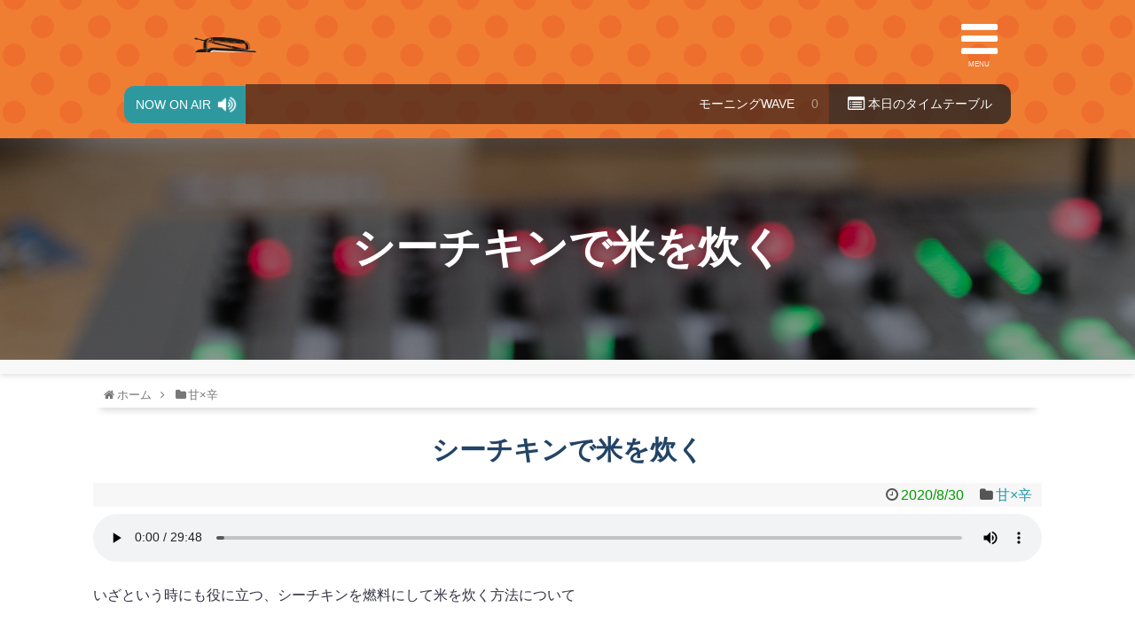

--- FILE ---
content_type: text/html; charset=UTF-8
request_url: https://fm946.com/broadcast/podcast07/2020/08/post-5401/
body_size: 34301
content:
<!DOCTYPE html>
<html lang="ja">
<head>
<meta charset="UTF-8">
	<meta name="viewport" content="width=device-width,initial-scale=1.0">
<link rel="alternate" type="application/rss+xml" title="FMくしろ RSS Feed" href="https://fm946.com/broadcast/feed/" />
<link rel="pingback" href="https://fm946.com/broadcast/xmlrpc.php" />
<meta name="description" content="いざという時にも役に立つ、シーチキンを燃料にして米を炊く方法について" />
<meta name="keywords" content="甘×辛" />
<!-- OGP -->
<meta property="og:type" content="article">
<meta property="og:description" content="いざという時にも役に立つ、シーチキンを燃料にして米を炊く方法について">
<meta property="og:title" content="シーチキンで米を炊く">
<meta property="og:url" content="https://fm946.com/broadcast/podcast07/2020/08/post-5401/">
<meta property="og:image" content="https://fm946.com/broadcast/wp-content/themes/simplicity2-child/images/og-image.jpg">
<meta property="og:site_name" content="FMくしろ">
<meta property="og:locale" content="ja_JP">
<!-- /OGP -->
<!-- Twitter Card -->
<meta name="twitter:card" content="summary">
<meta name="twitter:description" content="いざという時にも役に立つ、シーチキンを燃料にして米を炊く方法について">
<meta name="twitter:title" content="シーチキンで米を炊く">
<meta name="twitter:url" content="https://fm946.com/broadcast/podcast07/2020/08/post-5401/">
<meta name="twitter:image" content="https://fm946.com/broadcast/wp-content/themes/simplicity2-child/images/og-image.jpg">
<meta name="twitter:domain" content="fm946.com">
<meta name="twitter:creator" content="@fm946">
<meta name="twitter:site" content="@fm946">
<!-- /Twitter Card -->

<title>シーチキンで米を炊く</title>
<link rel='dns-prefetch' href='//s.w.org' />
<link rel="alternate" type="application/rss+xml" title="FMくしろ &raquo; フィード" href="https://fm946.com/broadcast/feed/" />
<link rel="alternate" type="application/rss+xml" title="FMくしろ &raquo; コメントフィード" href="https://fm946.com/broadcast/comments/feed/" />
<link rel="alternate" type="application/rss+xml" title="FMくしろ &raquo; シーチキンで米を炊く のコメントのフィード" href="https://fm946.com/broadcast/podcast07/2020/08/post-5401/feed/" />
		<script type="text/javascript">
			window._wpemojiSettings = {"baseUrl":"https:\/\/s.w.org\/images\/core\/emoji\/11.2.0\/72x72\/","ext":".png","svgUrl":"https:\/\/s.w.org\/images\/core\/emoji\/11.2.0\/svg\/","svgExt":".svg","source":{"concatemoji":"https:\/\/fm946.com\/broadcast\/wp-includes\/js\/wp-emoji-release.min.js?ver=5.1.19"}};
			!function(e,a,t){var n,r,o,i=a.createElement("canvas"),p=i.getContext&&i.getContext("2d");function s(e,t){var a=String.fromCharCode;p.clearRect(0,0,i.width,i.height),p.fillText(a.apply(this,e),0,0);e=i.toDataURL();return p.clearRect(0,0,i.width,i.height),p.fillText(a.apply(this,t),0,0),e===i.toDataURL()}function c(e){var t=a.createElement("script");t.src=e,t.defer=t.type="text/javascript",a.getElementsByTagName("head")[0].appendChild(t)}for(o=Array("flag","emoji"),t.supports={everything:!0,everythingExceptFlag:!0},r=0;r<o.length;r++)t.supports[o[r]]=function(e){if(!p||!p.fillText)return!1;switch(p.textBaseline="top",p.font="600 32px Arial",e){case"flag":return s([55356,56826,55356,56819],[55356,56826,8203,55356,56819])?!1:!s([55356,57332,56128,56423,56128,56418,56128,56421,56128,56430,56128,56423,56128,56447],[55356,57332,8203,56128,56423,8203,56128,56418,8203,56128,56421,8203,56128,56430,8203,56128,56423,8203,56128,56447]);case"emoji":return!s([55358,56760,9792,65039],[55358,56760,8203,9792,65039])}return!1}(o[r]),t.supports.everything=t.supports.everything&&t.supports[o[r]],"flag"!==o[r]&&(t.supports.everythingExceptFlag=t.supports.everythingExceptFlag&&t.supports[o[r]]);t.supports.everythingExceptFlag=t.supports.everythingExceptFlag&&!t.supports.flag,t.DOMReady=!1,t.readyCallback=function(){t.DOMReady=!0},t.supports.everything||(n=function(){t.readyCallback()},a.addEventListener?(a.addEventListener("DOMContentLoaded",n,!1),e.addEventListener("load",n,!1)):(e.attachEvent("onload",n),a.attachEvent("onreadystatechange",function(){"complete"===a.readyState&&t.readyCallback()})),(n=t.source||{}).concatemoji?c(n.concatemoji):n.wpemoji&&n.twemoji&&(c(n.twemoji),c(n.wpemoji)))}(window,document,window._wpemojiSettings);
		</script>
		<style type="text/css">
img.wp-smiley,
img.emoji {
	display: inline !important;
	border: none !important;
	box-shadow: none !important;
	height: 1em !important;
	width: 1em !important;
	margin: 0 .07em !important;
	vertical-align: -0.1em !important;
	background: none !important;
	padding: 0 !important;
}
</style>
	<link rel='stylesheet' id='simplicity-style-css'  href='https://fm946.com/broadcast/wp-content/themes/simplicity2/style.css?ver=5.1.19&#038;fver=20180920015856' type='text/css' media='all' />
<link rel='stylesheet' id='responsive-style-css'  href='https://fm946.com/broadcast/wp-content/themes/simplicity2/css/responsive-pc.css?ver=5.1.19&#038;fver=20180920015856' type='text/css' media='all' />
<link rel='stylesheet' id='font-awesome-style-css'  href='https://fm946.com/broadcast/wp-content/themes/simplicity2/webfonts/css/font-awesome.min.css?ver=5.1.19&#038;fver=20180920015856' type='text/css' media='all' />
<link rel='stylesheet' id='icomoon-style-css'  href='https://fm946.com/broadcast/wp-content/themes/simplicity2/webfonts/icomoon/style.css?ver=5.1.19&#038;fver=20180920015856' type='text/css' media='all' />
<link rel='stylesheet' id='responsive-mode-style-css'  href='https://fm946.com/broadcast/wp-content/themes/simplicity2/responsive.css?ver=5.1.19&#038;fver=20180920015856' type='text/css' media='all' />
<link rel='stylesheet' id='narrow-style-css'  href='https://fm946.com/broadcast/wp-content/themes/simplicity2/css/narrow.css?ver=5.1.19&#038;fver=20180920015856' type='text/css' media='all' />
<link rel='stylesheet' id='media-style-css'  href='https://fm946.com/broadcast/wp-content/themes/simplicity2/css/media.css?ver=5.1.19&#038;fver=20180920015856' type='text/css' media='all' />
<link rel='stylesheet' id='extension-style-css'  href='https://fm946.com/broadcast/wp-content/themes/simplicity2/css/extension.css?ver=5.1.19&#038;fver=20180920015856' type='text/css' media='all' />
<style id='extension-style-inline-css' type='text/css'>
ul.snsp li.twitter-page a span{background-color:#55acee}ul.snsp li.facebook-page a span{background-color:#3b5998}ul.snsp li.google-plus-page a span{background-color:#dd4b39}ul.snsp li.instagram-page a span{background-color:#3f729b}ul.snsp li.hatebu-page a span{background-color:#008fde}ul.snsp li.pinterest-page a span{background-color:#cc2127}ul.snsp li.youtube-page a span{background-color:#e52d27}ul.snsp li.flickr-page a span{background-color:#1d1d1b}ul.snsp li.github-page a span{background-color:#24292e}ul.snsp li.line-page a span{background-color:#00c300}ul.snsp li.feedly-page a span{background-color:#87bd33}ul.snsp li.push7-page a span{background-color:#eeac00}ul.snsp li.rss-page a span{background-color:#fe9900}ul.snsp li a:hover{opacity:.7} #main .entry{width:214px;margin:10px 5px 0 5px;border:1px solid #ddd;border-radius:5px;float:left;clear:none;overflow:visible}#list .entry .entry-thumb{margin-top:0;margin-right:0;margin-left:0;text-align:center;margin-bottom:0}.entry-thumb img{width:100%;height:auto;margin-bottom:6px}.entry-card-content{margin-left:0;clear:both}.entry h2 a{margin-top:0;font-size:16px;line-height:110%}.entry .post-meta{margin:0;font-size:12px}.entry-snippet{font-size:11px;padding:0 5px;word-wrap:break-word}.entry-read a{font-size:12px;padding:0 5px}.entry h2{padding:0 5px;word-wrap:break-word;line-height:100%}.entry-read a.entry-read-link{padding:5px 0;margin-left:5px;margin-right:5px;margin-bottom:5px;width:auto}#main .entry{width:327px}.entry-thumb img{width:327px}.entry h2 a{font-size:18px}.post-meta{font-size:16px}@media screen and (max-width:440px){#main .entry{width:100%;margin:5px 0}.entry-thumb img{width:100%}.entry h2 a{font-size:16px}.post-meta{font-size:14px}}@media screen and (max-width:639px){.article br{display:block}}
</style>
<link rel='stylesheet' id='child-style-css'  href='https://fm946.com/broadcast/wp-content/themes/simplicity2-child/style.css?ver=5.1.19&#038;fver=20160930010830' type='text/css' media='all' />
<link rel='stylesheet' id='child-responsive-mode-style-css'  href='https://fm946.com/broadcast/wp-content/themes/simplicity2-child/responsive.css?ver=5.1.19&#038;fver=20190426014757' type='text/css' media='all' />
<link rel='stylesheet' id='print-style-css'  href='https://fm946.com/broadcast/wp-content/themes/simplicity2/css/print.css?ver=5.1.19&#038;fver=20180920015856' type='text/css' media='print' />
<link rel='stylesheet' id='sns-twitter-type-style-css'  href='https://fm946.com/broadcast/wp-content/themes/simplicity2/css/sns-twitter-type.css?ver=5.1.19&#038;fver=20180920015856' type='text/css' media='all' />
<link rel='stylesheet' id='wp-block-library-css'  href='https://fm946.com/broadcast/wp-includes/css/dist/block-library/style.min.css?ver=5.1.19' type='text/css' media='all' />
<script type='text/javascript' src='https://fm946.com/broadcast/wp-includes/js/jquery/jquery.js?ver=1.12.4'></script>
<script type='text/javascript' src='https://fm946.com/broadcast/wp-includes/js/jquery/jquery-migrate.min.js?ver=1.4.1'></script>
<link rel="canonical" href="https://fm946.com/broadcast/podcast07/2020/08/post-5401/" />
<link rel='shortlink' href='https://fm946.com/broadcast/?p=5401' />
<link rel="alternate" type="application/json+oembed" href="https://fm946.com/broadcast/wp-json/oembed/1.0/embed?url=https%3A%2F%2Ffm946.com%2Fbroadcast%2Fpodcast07%2F2020%2F08%2Fpost-5401%2F" />
<link rel="alternate" type="text/xml+oembed" href="https://fm946.com/broadcast/wp-json/oembed/1.0/embed?url=https%3A%2F%2Ffm946.com%2Fbroadcast%2Fpodcast07%2F2020%2F08%2Fpost-5401%2F&#038;format=xml" />
<script type="text/javascript"><!--
function powerpress_pinw(pinw_url){window.open(pinw_url, 'PowerPressPlayer','toolbar=0,status=0,resizable=1,width=460,height=320');	return false;}
//-->
</script>
		<style type="text/css">.recentcomments a{display:inline !important;padding:0 !important;margin:0 !important;}</style>
		<!-- Google Analytics -->
<script>
  (function(i,s,o,g,r,a,m){i['GoogleAnalyticsObject']=r;i[r]=i[r]||function(){
  (i[r].q=i[r].q||[]).push(arguments)},i[r].l=1*new Date();a=s.createElement(o),
  m=s.getElementsByTagName(o)[0];a.async=1;a.src=g;m.parentNode.insertBefore(a,m)
  })(window,document,'script','//www.google-analytics.com/analytics.js','ga');

  ga('create', '23292732-1', 'auto');
    ga('send', 'pageview');
</script>
<!-- /Google Analytics -->
<link rel="stylesheet" href="/common/style.css">
<script type="text/javascript" src="https://ajax.googleapis.com/ajax/libs/jquery/2.1.4/jquery.min.js"></script>
<script type="text/javascript" src="/js/weather946jp.js"></script>
<script type="text/javascript" src="/js/onair.js"></script>
<script type="text/javascript" src="/js/smoothScroll.js"></script>
</head>
<body class="post-template-default single single-post postid-5401 single-format-standard categoryid-9" itemscope itemtype="https://schema.org/WebPage">

<div id="container">

<!-- custom header 
<script type="text/javascript">
/*----------------------
	bangumiLink.js
----------------------*/
msl = new Array(7);
msl[0]='sunday.html';	// 日曜日
msl[1]='monday.html';	// 月曜日
msl[2]='tuesday.html';	// 火曜日
msl[3]='wednesday.html';// 水曜日
msl[4]='thursday.html';	// 木曜日
msl[5]='friday.html';	// 金曜日
msl[6]='saturday.html';	// 土曜日
//var today = '<a href="/timetable/' + msl[(new Date()).getDay()] + '">';
var today = '<a href="#">';
</script>
					<li><script type="text/javascript">document.write(today);</script>番組表</a></li>
					<li><script type="text/javascript">document.write(today);</script><i class="fa fa-list-alt fa-lg" aria-hidden="true"></i> 本日のタイ<br>ムテーブル</a></li>
-->
<header itemscope itemtype="https://schema.org/WPHeader">
	<div id="header" class="clearfix">

<div class="inner">
	<div class="ctrls">
		<div class="logo"><a href="/">FMくしろ</a></div>
		<div class="weather" id="weather946jp"></div>
		<div id="nav-drawer">
			<input id="nav-input" type="checkbox" class="nav-unshown">
			<label id="nav-close" for="nav-input" class="nav-unshown"></label>
			<label id="nav-open" for="nav-input"><span></span><i class="fa fa-bars" aria-hidden="true"></i>MENU</label>
			<div id="nav-content">
				<ul>
					<li><a href="/">ホーム</a></li>
					<li><a href="/information">HOT NEWS</a></li>
					<li><a href="/timetable">番組表</a></li>
					<li><a href="/listening">今すぐ聴く（スマホ・PC）</a></li>
					<li><a href="/message">リクエスト・メッセージ</a></li>
					<li><a href="/podcast">ポッドキャスト</a></li>
					<li><a href="/personality">パーソナリティ</a></li>
					<li><a href="https://fm946.com/broadcast/company">会社概要</a></li>
					<li><a href="/area">放送エリア</a></li>
					<li><a href="/cm">ラジオCM料金表</a></li>
					<li><a href="/contact">お問い合わせ</a></li>
					<li><a href="/privacy">プライバシーポリシー</a></li>
				</ul>
			</div>
		</div>
	</div>
	<div class="onair">
		<ul>
			<li><span class="now">NOW ON AIR</span><i class="fa fa-volume-up fa-lg" aria-hidden="true"></i></li>
			<li><marquee><script>document.write(onair);</script></marquee></li>
			<li><a href="/timetable"><i class="fa fa-list-alt fa-lg" aria-hidden="true"></i> 本日のタイ<br>ムテーブル</a></li>
		</ul>
	</div>
</div>
<!--
				<li><a href="https://fm946.com/broadcast">ホーム<span>home</span></a></li>
				<li><a href="https://fm946.com/broadcast/contact">お問い合わせ<span>inquiry</span></a></li>
-->

	</div><!-- /#header -->
</header>

<div class="blk-line"></div>

<div class="bgh1">
	<h1>シーチキンで米を炊く</h1>
</div>

<div class="blk-line2x"></div>

<!-- 本体部分 -->
<div id="body">
	<div id="body-in" class="cf">

		
		<!-- main -->
		<main itemscope itemprop="mainContentOfPage">
			<div id="main" itemscope itemtype="https://schema.org/Blog">
  
  <div id="breadcrumb" class="breadcrumb-category"><div itemtype="http://data-vocabulary.org/Breadcrumb" itemscope="" class="breadcrumb-home"><span class="fa fa-home fa-fw"></span><a href="https://fm946.com/broadcast" itemprop="url"><span itemprop="title">ホーム</span></a><span class="sp"><span class="fa fa-angle-right"></span></span></div><div itemtype="http://data-vocabulary.org/Breadcrumb" itemscope=""><span class="fa fa-folder fa-fw"></span><a href="https://fm946.com/broadcast/category/podcast07/" itemprop="url"><span itemprop="title">甘×辛</span></a></div></div><!-- /#breadcrumb -->  <div id="post-5401" class="post-5401 post type-post status-publish format-standard hentry category-podcast07">
  <article class="article">
  
  
  <header>
    <h1 class="entry-title">シーチキンで米を炊く</h1>
    <p class="post-meta">
            <span class="post-date"><span class="fa fa-clock-o fa-fw"></span><time class="entry-date date published updated" datetime="2020-08-30T17:11:49+09:00">2020/8/30</time></span>
    
      <span class="category"><span class="fa fa-folder fa-fw"></span><a href="https://fm946.com/broadcast/category/podcast07/" rel="category tag">甘×辛</a></span>

      
      
      
      
      
    </p>

    
    
    <div id="sns-group-top" class="sns-group sns-group-top">
</div>
<div class="clear"></div>

      </header>

  
  <div id="the-content" class="entry-content">
  
<figure class="wp-block-audio"><audio controls src="https://fm946.com/broadcast/wp-content/uploads/2020/08/20200830amakarahalf.mp3"></audio></figure>



<p>いざという時にも役に立つ、シーチキンを燃料にして米を炊く方法について</p>
  </div>

  <footer>
    <!-- ページリンク -->
    
      <!-- 文章下広告 -->
                  

    
    <div id="sns-group" class="sns-group sns-group-bottom">
    
    <!-- SNSページ -->
<div class="sns-pages">
<p class="sns-follow-msg">フォローする</p>
<ul class="snsp">
<li class="twitter-page"><a href="//twitter.com/fm946" target="_blank" title="Twitterをフォロー" rel="nofollow"><span class="icon-twitter-logo"></span></a></li><li class="facebook-page"><a href="//www.facebook.com/fm946" target="_blank" title="Facebookをフォロー" rel="nofollow"><span class="icon-facebook-logo"></span></a></li><li class="instagram-page"><a href="//instagram.com/fmkushiro" target="_blank" title="Instagramをフォロー" rel="nofollow"><span class="icon-instagram-logo"></span></a></li><li class="youtube-page"><a href="https://www.youtube.com/user/fmKushiro" target="_blank" title="YouTubeをフォロー" rel="nofollow"><span class="icon-youtube-logo"></span></a></li><li class="feedly-page"><a href="//feedly.com/i/subscription/feed/https://fm946.com/broadcast/feed/" target="blank" title="feedlyで更新情報を購読" rel="nofollow"><span class="icon-feedly-logo"></span></a></li><li class="rss-page"><a href="https://fm946.com/broadcast/feed/" target="_blank" title="RSSで更新情報をフォロー" rel="nofollow"><span class="icon-rss-logo"></span></a></li>  </ul>
</div>
    </div>

    
    <p class="footer-post-meta">

            <span class="post-tag"></span>
      
      <span class="post-author vcard author"><span class="fa fa-user fa-fw"></span><span class="fn"><a href="https://fm946.com/broadcast/author/staff04/">staff04</a>
</span></span>

      
          </p>
  </footer>
  </article><!-- .article -->
  </div><!-- .post -->

      <div id="under-entry-body">

            <aside id="related-entries">
        <h2>関連記事</h2>
                <article class="related-entry cf">
  <div class="related-entry-thumb">
    <a href="https://fm946.com/broadcast/podcast07/2020/11/post-5735/" title="ウチダザリガニを釣ってみよう！②">
        <img src="https://fm946.com/broadcast/wp-content/themes/simplicity2/images/no-image.png" alt="NO IMAGE" class="no-image related-entry-no-image" srcset="https://fm946.com/broadcast/wp-content/themes/simplicity2/images/no-image.png 100w" width="100" height="100" sizes="(max-width: 100px) 100vw, 100px" />
        </a>
  </div><!-- /.related-entry-thumb -->

  <div class="related-entry-content">
    <header>
      <h3 class="related-entry-title">
        <a href="https://fm946.com/broadcast/podcast07/2020/11/post-5735/" class="related-entry-title-link" title="ウチダザリガニを釣ってみよう！②">
        ウチダザリガニを釣ってみよう！②        </a></h3>
    </header>
    <p class="related-entry-snippet">
   
釣果は今のところ、１匹。さて、この後釣れたのか？そして味は？




</p>

        <footer>
      <p class="related-entry-read"><a href="https://fm946.com/broadcast/podcast07/2020/11/post-5735/">記事を読む</a></p>
    </footer>
    
  </div><!-- /.related-entry-content -->
</article><!-- /.elated-entry -->      <article class="related-entry cf">
  <div class="related-entry-thumb">
    <a href="https://fm946.com/broadcast/podcast07/2024/01/post-10732/" title="新根室プロレス物語を見よう！">
        <img width="100" height="100" src="https://fm946.com/broadcast/wp-content/uploads/2024/01/新根室プロレス物語-100x100.jpg" class="related-entry-thumb-image wp-post-image" alt="" srcset="https://fm946.com/broadcast/wp-content/uploads/2024/01/新根室プロレス物語-100x100.jpg 100w, https://fm946.com/broadcast/wp-content/uploads/2024/01/新根室プロレス物語-150x150.jpg 150w" sizes="(max-width: 100px) 100vw, 100px" />        </a>
  </div><!-- /.related-entry-thumb -->

  <div class="related-entry-content">
    <header>
      <h3 class="related-entry-title">
        <a href="https://fm946.com/broadcast/podcast07/2024/01/post-10732/" class="related-entry-title-link" title="新根室プロレス物語を見よう！">
        新根室プロレス物語を見よう！        </a></h3>
    </header>
    <p class="related-entry-snippet">
   
イオンシネマ釧路で上映中。お早めにどうぞ！



プロレス好きでなくても、十分に楽しめる映画です。








</p>

        <footer>
      <p class="related-entry-read"><a href="https://fm946.com/broadcast/podcast07/2024/01/post-10732/">記事を読む</a></p>
    </footer>
    
  </div><!-- /.related-entry-content -->
</article><!-- /.elated-entry -->      <article class="related-entry cf">
  <div class="related-entry-thumb">
    <a href="https://fm946.com/broadcast/podcast07/2019/04/post-1229/" title="テントと寝袋">
        <img src="https://fm946.com/broadcast/wp-content/themes/simplicity2/images/no-image.png" alt="NO IMAGE" class="no-image related-entry-no-image" srcset="https://fm946.com/broadcast/wp-content/themes/simplicity2/images/no-image.png 100w" width="100" height="100" sizes="(max-width: 100px) 100vw, 100px" />
        </a>
  </div><!-- /.related-entry-thumb -->

  <div class="related-entry-content">
    <header>
      <h3 class="related-entry-title">
        <a href="https://fm946.com/broadcast/podcast07/2019/04/post-1229/" class="related-entry-title-link" title="テントと寝袋">
        テントと寝袋        </a></h3>
    </header>
    <p class="related-entry-snippet">
   
マスターからかなり早めの誕生日プレゼントをいただきました
</p>

        <footer>
      <p class="related-entry-read"><a href="https://fm946.com/broadcast/podcast07/2019/04/post-1229/">記事を読む</a></p>
    </footer>
    
  </div><!-- /.related-entry-content -->
</article><!-- /.elated-entry -->      <article class="related-entry cf">
  <div class="related-entry-thumb">
    <a href="https://fm946.com/broadcast/podcast07/2023/12/post-10607/" title="マスター人生初のヌーブラ">
        <img width="100" height="100" src="https://fm946.com/broadcast/wp-content/uploads/2023/12/1212event-画像データ軽め）-100x100.jpg" class="related-entry-thumb-image wp-post-image" alt="" srcset="https://fm946.com/broadcast/wp-content/uploads/2023/12/1212event-画像データ軽め）-100x100.jpg 100w, https://fm946.com/broadcast/wp-content/uploads/2023/12/1212event-画像データ軽め）-150x150.jpg 150w" sizes="(max-width: 100px) 100vw, 100px" />        </a>
  </div><!-- /.related-entry-thumb -->

  <div class="related-entry-content">
    <header>
      <h3 class="related-entry-title">
        <a href="https://fm946.com/broadcast/podcast07/2023/12/post-10607/" class="related-entry-title-link" title="マスター人生初のヌーブラ">
        マスター人生初のヌーブラ        </a></h3>
    </header>
    <p class="related-entry-snippet">
   
『スナックRadio』に剛美ママが降臨するかどうか・・・11/29現在の状況です。








</p>

        <footer>
      <p class="related-entry-read"><a href="https://fm946.com/broadcast/podcast07/2023/12/post-10607/">記事を読む</a></p>
    </footer>
    
  </div><!-- /.related-entry-content -->
</article><!-- /.elated-entry -->      <article class="related-entry cf">
  <div class="related-entry-thumb">
    <a href="https://fm946.com/broadcast/podcast07/2024/01/post-10743/" title="想像以上に面白かった映画">
        <img src="https://fm946.com/broadcast/wp-content/themes/simplicity2/images/no-image.png" alt="NO IMAGE" class="no-image related-entry-no-image" srcset="https://fm946.com/broadcast/wp-content/themes/simplicity2/images/no-image.png 100w" width="100" height="100" sizes="(max-width: 100px) 100vw, 100px" />
        </a>
  </div><!-- /.related-entry-thumb -->

  <div class="related-entry-content">
    <header>
      <h3 class="related-entry-title">
        <a href="https://fm946.com/broadcast/podcast07/2024/01/post-10743/" class="related-entry-title-link" title="想像以上に面白かった映画">
        想像以上に面白かった映画        </a></h3>
    </header>
    <p class="related-entry-snippet">
   
映画『鬼太郎誕生 ゲゲゲの謎』公式サイト (kitaro-tanjo.com)




</p>

        <footer>
      <p class="related-entry-read"><a href="https://fm946.com/broadcast/podcast07/2024/01/post-10743/">記事を読む</a></p>
    </footer>
    
  </div><!-- /.related-entry-content -->
</article><!-- /.elated-entry -->      <article class="related-entry cf">
  <div class="related-entry-thumb">
    <a href="https://fm946.com/broadcast/podcast07/2022/07/post-8652/" title="孤独を愛し、祭りを楽しむ">
        <img width="100" height="100" src="https://fm946.com/broadcast/wp-content/uploads/2022/07/chouchin_matsuri-100x100.png" class="related-entry-thumb-image wp-post-image" alt="" srcset="https://fm946.com/broadcast/wp-content/uploads/2022/07/chouchin_matsuri-100x100.png 100w, https://fm946.com/broadcast/wp-content/uploads/2022/07/chouchin_matsuri-150x150.png 150w" sizes="(max-width: 100px) 100vw, 100px" />        </a>
  </div><!-- /.related-entry-thumb -->

  <div class="related-entry-content">
    <header>
      <h3 class="related-entry-title">
        <a href="https://fm946.com/broadcast/podcast07/2022/07/post-8652/" class="related-entry-title-link" title="孤独を愛し、祭りを楽しむ">
        孤独を愛し、祭りを楽しむ        </a></h3>
    </header>
    <p class="related-entry-snippet">
   





</p>

        <footer>
      <p class="related-entry-read"><a href="https://fm946.com/broadcast/podcast07/2022/07/post-8652/">記事を読む</a></p>
    </footer>
    
  </div><!-- /.related-entry-content -->
</article><!-- /.elated-entry -->      <article class="related-entry cf">
  <div class="related-entry-thumb">
    <a href="https://fm946.com/broadcast/podcast07/2020/04/post-4625/" title="掘って掘ってほりまくる">
        <img src="https://fm946.com/broadcast/wp-content/themes/simplicity2/images/no-image.png" alt="NO IMAGE" class="no-image related-entry-no-image" srcset="https://fm946.com/broadcast/wp-content/themes/simplicity2/images/no-image.png 100w" width="100" height="100" sizes="(max-width: 100px) 100vw, 100px" />
        </a>
  </div><!-- /.related-entry-thumb -->

  <div class="related-entry-content">
    <header>
      <h3 class="related-entry-title">
        <a href="https://fm946.com/broadcast/podcast07/2020/04/post-4625/" class="related-entry-title-link" title="掘って掘ってほりまくる">
        掘って掘ってほりまくる        </a></h3>
    </header>
    <p class="related-entry-snippet">
   
自粛生活の中で、マスターがはまっていることとは・・・








</p>

        <footer>
      <p class="related-entry-read"><a href="https://fm946.com/broadcast/podcast07/2020/04/post-4625/">記事を読む</a></p>
    </footer>
    
  </div><!-- /.related-entry-content -->
</article><!-- /.elated-entry -->      <article class="related-entry cf">
  <div class="related-entry-thumb">
    <a href="https://fm946.com/broadcast/podcast07/2023/08/post-10209/" title="ズボンを脱げ！">
        <img width="100" height="100" src="https://fm946.com/broadcast/wp-content/uploads/2023/08/0808甘辛用-100x100.png" class="related-entry-thumb-image wp-post-image" alt="" srcset="https://fm946.com/broadcast/wp-content/uploads/2023/08/0808甘辛用-100x100.png 100w, https://fm946.com/broadcast/wp-content/uploads/2023/08/0808甘辛用-150x150.png 150w" sizes="(max-width: 100px) 100vw, 100px" />        </a>
  </div><!-- /.related-entry-thumb -->

  <div class="related-entry-content">
    <header>
      <h3 class="related-entry-title">
        <a href="https://fm946.com/broadcast/podcast07/2023/08/post-10209/" class="related-entry-title-link" title="ズボンを脱げ！">
        ズボンを脱げ！        </a></h3>
    </header>
    <p class="related-entry-snippet">
   
ズボンの意味とは・・・








</p>

        <footer>
      <p class="related-entry-read"><a href="https://fm946.com/broadcast/podcast07/2023/08/post-10209/">記事を読む</a></p>
    </footer>
    
  </div><!-- /.related-entry-content -->
</article><!-- /.elated-entry -->      <article class="related-entry cf">
  <div class="related-entry-thumb">
    <a href="https://fm946.com/broadcast/podcast07/2023/02/post-9598/" title="サトウの知らない世界の出来事">
        <img width="100" height="100" src="https://fm946.com/broadcast/wp-content/uploads/2023/02/sekaichizu-100x100.png" class="related-entry-thumb-image wp-post-image" alt="" srcset="https://fm946.com/broadcast/wp-content/uploads/2023/02/sekaichizu-100x100.png 100w, https://fm946.com/broadcast/wp-content/uploads/2023/02/sekaichizu-150x150.png 150w" sizes="(max-width: 100px) 100vw, 100px" />        </a>
  </div><!-- /.related-entry-thumb -->

  <div class="related-entry-content">
    <header>
      <h3 class="related-entry-title">
        <a href="https://fm946.com/broadcast/podcast07/2023/02/post-9598/" class="related-entry-title-link" title="サトウの知らない世界の出来事">
        サトウの知らない世界の出来事        </a></h3>
    </header>
    <p class="related-entry-snippet">
   
地震のこと、戦争のこと、外交の事・・・・








</p>

        <footer>
      <p class="related-entry-read"><a href="https://fm946.com/broadcast/podcast07/2023/02/post-9598/">記事を読む</a></p>
    </footer>
    
  </div><!-- /.related-entry-content -->
</article><!-- /.elated-entry -->      <article class="related-entry cf">
  <div class="related-entry-thumb">
    <a href="https://fm946.com/broadcast/podcast07/2021/11/post-7690/" title="美術が楽しくなる教養番組と・・・">
        <img width="100" height="100" src="https://fm946.com/broadcast/wp-content/uploads/2021/11/1121甘辛-100x100.jpg" class="related-entry-thumb-image wp-post-image" alt="" srcset="https://fm946.com/broadcast/wp-content/uploads/2021/11/1121甘辛-100x100.jpg 100w, https://fm946.com/broadcast/wp-content/uploads/2021/11/1121甘辛-150x150.jpg 150w" sizes="(max-width: 100px) 100vw, 100px" />        </a>
  </div><!-- /.related-entry-thumb -->

  <div class="related-entry-content">
    <header>
      <h3 class="related-entry-title">
        <a href="https://fm946.com/broadcast/podcast07/2021/11/post-7690/" class="related-entry-title-link" title="美術が楽しくなる教養番組と・・・">
        美術が楽しくなる教養番組と・・・        </a></h3>
    </header>
    <p class="related-entry-snippet">
   




マスターがおススメするＹｏｕＴｕｂｅ番組とアニメ作品と、心にしみた曲　




</p>

        <footer>
      <p class="related-entry-read"><a href="https://fm946.com/broadcast/podcast07/2021/11/post-7690/">記事を読む</a></p>
    </footer>
    
  </div><!-- /.related-entry-content -->
</article><!-- /.elated-entry -->  
  <br style="clear:both;">      </aside><!-- #related-entries -->
      


        <!-- 広告 -->
                  
      
      <!-- post navigation -->
<div class="navigation">
      <div class="prev"><a href="https://fm946.com/broadcast/babys/2020/08/post-5476/" rel="prev"><span class="fa fa-arrow-left fa-2x pull-left"></span>2020年8月30日生まれ</a></div>
      <div class="next"><a href="https://fm946.com/broadcast/babys/2020/08/post-5436/" rel="next"><span class="fa fa-arrow-right fa-2x pull-left"></span>2020年8月30日生まれ</a></div>
  </div>
<!-- /post navigation -->
      <!-- comment area -->
<div id="comment-area">
	<aside></aside></div>
<!-- /comment area -->      </div>
    
			</div><!-- /#main -->
		</main>

		
	</div><!-- /#body-in -->
</div><!-- /#body -->


<!-- footer -->
<footer itemscope itemtype="https://schema.org/WPFooter">
	<div id="footer" class="main-footer">

		
		<div class="fnav">
			<ul>
				<li><a href="https://fm946.com/broadcast/company">会社概要</a></li>
				<li><a href="/area">放送エリア</a></li>
				<li><a href="/cm">ラジオCM料金表</a></li>
				<li><a href="/contact">お問い合わせ</a></li>
				<li><a href="/privacy">プライバシーポリシー</a></li>
			</ul>
		</div>
		<div>
			株式会社エフエムくしろ<br>
			〒085-0813 北海道釧路市春採7-1-24 コーチャンフォー釧路店2F<br>
			TEL 0154-47-0946<br>
		</div>
<!--
		<div class="cprt">&copy; FM KUSHIRO</div>
		<div id="pagetop"><a href="#header"><i class="fa fa-chevron-up"></i>トップ</a></div>
-->
		<div id="copyright" class="wrapper cprt">
			<div class="credit">&copy; 2013  <a href="https://fm946.com/broadcast">FMくしろ</a>.</div>
					</div>

	</div><!-- /footer -->
</footer>


<div id="page-top">
      <a id="move-page-top"><span class="fa fa-angle-double-up fa-2x"></span></a>
  
</div>
</div><!-- /#container -->
  <script>
    (function(){
        var f = document.querySelectorAll(".video-click");
        for (var i = 0; i < f.length; ++i) {
        f[i].onclick = function () {
          var iframe = this.getAttribute("data-iframe");
          this.parentElement.innerHTML = '<div class="video">' + iframe + '</div>';
        }
        }
    })();
  </script>
  <script src="https://fm946.com/broadcast/wp-includes/js/comment-reply.min.js?ver=5.1.19" async></script>
<script type='text/javascript'>
/* <![CDATA[ */
var lazyload_config = {"threshold":"0","effect":"fadeIn"};
/* ]]> */
</script>
<script src="https://fm946.com/broadcast/wp-content/themes/simplicity2/javascript.js?ver=5.1.19&#038;fver=20180920015856" defer></script>
<script src="https://fm946.com/broadcast/wp-content/themes/simplicity2-child/javascript.js?ver=5.1.19&#038;fver=20140911124906" defer></script>
<script src="https://fm946.com/broadcast/wp-content/themes/simplicity2/js/jquery.lazyload.min.js?ver=5.1.19&#038;fver=20180920015856" defer></script>
<script type='text/javascript' src='https://fm946.com/broadcast/wp-includes/js/wp-embed.min.js?ver=5.1.19'></script>
<!-- はてブシェアボタン用スクリプト -->
<script type="text/javascript" src="//b.st-hatena.com/js/bookmark_button.js" charset="utf-8" async="async"></script>



</body>
</html>


--- FILE ---
content_type: text/css
request_url: https://fm946.com/common/style.css
body_size: 44796
content:
/*----------------------
FMくしろ
fm946.com
2024-04-02	Rewrite
2019-03-08
----------------------*/

@charset "UTF-8";

/*////////////////////////////////////////////
//////////////////////////////////////////////
//	Adjust
//	Podcast Plugin
//	PowerPress
//////////////////////////////////////////////
////////////////////////////////////////////*/
.powerpress_player,
.powerpress_links	{ display: none; }

/*////////////////////////////////////////////
//////////////////////////////////////////////
//	Adjust
//	Simplcity2 Template
//	themes/simplicity2/style.css
//////////////////////////////////////////////
////////////////////////////////////////////*/
/*
#main { border: none; }
#sidebar .widget	{ font-size: .9em; }
#sidebar h3	{ font-size: 1em; padding: .5em; border: 2px solid #cde; }
*/
#navi ul	{ display: none; }
#archive-title	{ font-size: 1.8em; }
#searchsubmit	{ margin: 0; padding: 0; }
#page-top a {
	padding: .7em 1em;
	background-color: #f90;
	line-height: 1;
	border-radius: 2em;
	font-size: 1em;
}
#breadcrumb { margin: 0 auto 30px; padding: 0 10px 5px;	box-shadow: 0px 10px 8px -8px rgba(0, 0, 0, .2); }

#comment-area input[type="submit"],
#sidebar input[type="submit"] {
	margin: auto;
	padding: .5em 1em;
	font-size: .9em;
	font-weight: normal;
}
.navigation > div	{ min-height: 56px; }

.wp-block-gallery .blocks-gallery-image figcaption,
.wp-block-gallery .blocks-gallery-item figcaption {
	width: auto;
	right: 0;
	left: 0;
}
.video-container {
	max-width: none;
}

.widget_calendar	{ text-align: center; }
.widget_calendar table	{ margin: auto; min-width: 50%; }

.related-entry-title	{ text-align: inherit; }

@media screen and (min-width:768px) { /* and ( max-width:1024px) { */
	#archive-title	{ font-size: 3.0em; }
}


/*////////////////////////////////////////////
//////////////////////////////////////////////
//	Sub contents
//////////////////////////////////////////////
////////////////////////////////////////////*/

/*--------------------------------------------
 calendar
 -------------------------------------------*/
.calendar-header		{ max-width: 680px; margin: auto; }
.calendar-header .today	{ float: left; }
.calendar-header .next	{ float: right; }
.calendar-header ul {
	clear: both;
	margin: 0;
	padding: 1rem 0 2rem;
	display: flex;
	flex-wrap: wrap;
}
.calendar-header li		{ margin: 4px; list-style-type: none; }
.calendar-header li a	{
	display: block;
	width: 76px;
	height: 54px;
	text-indent: -9999px;
	background: transparent url(./calendar/c_navi.gif) 0px 0px; }
}
.calendar-header .nav1 a { background-position:    0px 0px; }
.calendar-header .nav2 a { background-position:  -76px 0px; }
.calendar-header .nav3 a { background-position: -152px 0px; }
.calendar-header .nav4 a { background-position: -228px 0px; }
.calendar-header .nav5 a { background-position: -304px 0px; }
.calendar-header .nav6 a { background-position: -380px 0px; }
.calendar-header .nav7 a { background-position: -456px 0px; }
/*hover*/
.calendar-header .nav1 a:hover { background-position:    0px -54px; }
.calendar-header .nav2 a:hover { background-position:  -76px -54px; }
.calendar-header .nav3 a:hover { background-position: -152px -54px; }
.calendar-header .nav4 a:hover { background-position: -228px -54px; }
.calendar-header .nav5 a:hover { background-position: -304px -54px; }
.calendar-header .nav6 a:hover { background-position: -380px -54px; }
.calendar-header .nav7 a:hover { background-position: -456px -54px; }
/*active*/
.calendar-header .nav1.on a { background-position:    0px -108px; }
.calendar-header .nav2.on a { background-position:  -76px -108px; }
.calendar-header .nav3.on a { background-position: -152px -108px; }
.calendar-header .nav4.on a { background-position: -228px -108px; }
.calendar-header .nav5.on a { background-position: -304px -108px; }
.calendar-header .nav6.on a { background-position: -380px -108px; }
.calendar-header .nav7.on a { background-position: -456px -108px; }

.calendar-list	{ max-width: 800px; margin: auto; }
.calendar-list table { margin: 1em auto; border-collapse: collapse; border-top: thin #9cf solid; }
.calendar-list table { width: 100%; max-width: 700px; }
.calendar-list th,
.calendar-list td	{ padding: 10px 5px; vertical-align: top; }
.calendar-list th	{ display: none; }
.calendar-list td	{ color: #476882; border-bottom: thin #9cf solid; }
.calendar-list span	{ display: inline-block; }
.calendar-list p	{ margin: 0; }
.calendar-list .days	{ background-color: #9cf; }
.calendar-list .night	{ background-color: #369; }
.calendar-list .title	{ font-size: 1rem; }
.calendar-list .time:after	{
	margin-left: .5rem;
	content:"\f054";
	font-family: FontAwesome;
	opacity: .5;
}
.calendar-list dl	{ margin: 5px 0 0; padding-top: 5px; font-size: .9rem; border-top: thin #ccc dashed; }
.calendar-list dt	{ margin: 0; }
.calendar-list dd	{ margin: 0; }
.calendar-list a:link,
.calendar-list a:visited	{ color: #00adef; text-decoration: underline; }
.calendar-list a:hover,
.calendar-list a:active		{ color: #fff; background-color: #00adef; text-decoration: none; }

.calendar-list .ext { width: 100%; max-width: 680px; margin: 2em auto 0; padding: 1em; text-indent: -1em; box-sizing: border-box;
 }
.calendar-list .ext { font-size: .8em; }
.calendar-list .ext img	{ margin-top: 1em; }
.calendar-list .ext a	{ transition: .3s; }
.calendar-list .ext a:hover	{ opacity: .7; }

/*-----------------------------------------------
 Podcast
 -----------------------------------------------*/
.podcast-list	{
	display: flex;
	flex-wrap: wrap;
	justify-content: center;
}
.podcast-list .entry	{
	margin: .5em;
	padding: 1em;
	font-size: .8em;
	box-shadow: 0px 0px 9px rgba(0, 0, 0, .2);
}
.podcast-list .entry ul	{ display: flex; justify-content: space-between; margin: 0 0 1em; padding: 0; border-bottom: thin dotted #ccc; }
.podcast-list .entry li	{ margin: 1em; list-style: none; }
.podcast-list .entry li p	{ margin: 0; padding: 0; }
.podcast-list .entry li .per-btn	{ margin: .5em 0; }
.podcast-list .entry li img	{ min-width: 96px; }
.podcast-list .entry p	{ margin: .75em; padding: 0; }
.podcast-list .pl-01	{ float: left; width: 100px; height: 100px; }
.podcast-list .pl-02	{ }
.podcast-list .pl-title	{ font-size: 1.6em;}
.podcast-list .pl-title a:link,
.podcast-list .pl-title a:visited { color: #00adef; }
.podcast-list .pl-title a:hover,
.podcast-list .pl-title a:active { color: #48ccfe; text-decoration: underline; }
.podcast-list .per-t1	{ font-weight: bold; font-size: 1.2em; }



/*-----------------------------------------------
 personality
 -----------------------------------------------*/
.profile	{}
.profile ul	{
	margin: auto;
	padding: 0;
	max-width: 1000px;
	display: flex;
	flex-wrap: wrap;
	justify-content: center;
	gap: 1em;
	list-style-type: none;
}
.profile li {
/*
	margin: .5rem;
	width: calc((100% - 120px) / 4);
*/
	flex: 1 0 20%;
	min-width: 140px;
	padding: 5px;
	border: 5px solid #fff;
	text-align: center;
	box-shadow: 0px 0px 9px rgba(0, 0, 0, .2);
}
.profile img { display: block; width: 100%; }
.profile i {
	display: block;
	margin-bottom: 1rem;
}
.profile .nam 	{ margin: .5em 0 0; color: #36c; font-weight: normal; }
.profile .nam.f	{ color: #c36; }
.profile .eng 	{ margin: 0 0 .5em; color: #666; font-size: .8em; opacity: .7; }
.profile .ph 	{ margin: .5em auto 1em; background-color: #dfdfdf; overflow: hidden; }
.profile .ph.uc	{ display: block; height: 200px; background: url(uc.jpg) center; background-size: cover; }
.profile .ph img { display: block; margin: auto; max-width: none; height: 200px; }
.profile .program	{ display: block; padding-top: .3em; border-top: 0 dotted rgba(0,0,0,.2); }
.profile .program li {
	margin: 0;
	margin-left: 1.5em;
	padding: 0;
	border: none;
	width: auto;
	min-width: 0;
	font-size: .7em;
	list-style: disc;
	text-align: left;
	box-shadow: none;
}
.profile .sns { flex-wrap: nowrap; justify-content: center; }
.profile .sns	{ display: block; }
.profile .sns li 	{ margin: 0; width: auto; min-width: 0; border: none; box-shadow: none; }
.sns li 	{ opacity: 1; transition: .3s; }
.sns li:hover	{ opacity: .75; }
.sns a	{ display: block; padding: 0 1em; color: #fff; font-size: .8em; border-radius: .5em; }
.sns .none	{ display: block; padding: 0 1em; color: #fff; font-size: .8em; border-radius: .5em; background-color: #36c; }
.sns .blog	{ background-color: #36c; }
.sns .site	{ background-color: #f90; }
.sns .twtr	{ background-color: #00aced; }
.sns .fcbk	{ background-color: #305097; }
.sns .inst	{ background-image: url(gradient-768x768.jpg); background-size: cover; }
.sns .blog:before,
.sns .site:before,
.sns .twtr:before,
.sns .fcbk:before,
.sns .inst:before {
	margin-right: .5em;
	font-family: FontAwesome;
	content: '';
	color: #fff;
/* 2018-04-10
--
Win7 + IE11 でアイコン表示崩れ発生（行高がおかしい）
IE10/11 のバグにより、疑似要素 (:after、:before) と行高 (line-height) を組み合わせるとレイアウト崩れが生じる。
CSS で rem 単位はあまり使わない方が良い。
--
	width: 3rem;
	height: 3rem;
	border-radius: 3rem;
	line-height: 3rem;
*/
}
.sns .blog:before	{ content:"\f040"; }
.sns .site:before	{ content:"\f0ac"; }
.sns .twtr:before	{ content:"\f099"; }
.sns .fcbk:before	{ content:"\f09a"; }
.sns .inst:before	{ content:"\f16d"; }
/*
.sns .blog:after	{ font-size: .6rem; content: 'Blog'; content: ''; }
.sns .site:after	{ font-size: .6rem; content: 'Website'; content: ''; }
.sns .twtr:after	{ font-size: .6rem; content: 'Twitter'; content: ''; }
.sns .fcbk:after	{ font-size: .6rem; content: 'facebook'; content: ''; }
.sns .inst:after	{ font-size: .6rem; content: 'Instagram'; content: ''; }
*/

/*-----------------------------------------------
 company
 -----------------------------------------------*/
.company table { margin: auto; border-collapse: collapse; }
.company th,
.company td	{ font-weight: normal; border: 1px #bbb solid; }
.company th { padding: 10px; }
.company td { padding: 10px; }

/*-----------------------------------------------
 radioCM
 -----------------------------------------------*/
#cm-base {
	width: 574px;
	margin: 0 auto;
}
#cm-base dt { margin: 0 auto; }
#cm-base dd { margin: 0 auto 40px; }

#cm-base .rei {
	position: relative;
	width: 550px;
	height: 140px;
	background: url(./cm/ryoukin_img1.gif) no-repeat;
	text-indent: -9999px;
}
/*
#cm-base .rei-10	{ display: block; width: 100px; height: 100px; }
#cm-base .rei-20	{ display: block; width: 100px; height: 100px; }
*/
#cm-base .rei-10	{ position: absolute; top: 24px; left: 279px; }
#cm-base .rei-20	{ position: absolute; top: 25px; left: 164px; }
#cm-base .rei-10 a,
#cm-base .rei-20 a	{ display: block; width: 100px; height: 100px; }
#cm-base .rei-10 a	{ background:url(./cm/10.gif) no-repeat; }
#cm-base .rei-20 a	{ background:url(./cm/20.gif) no-repeat; }
#cm-base .rei-10 a:hover,
#cm-base .rei-20 a:hover	{ background-position: 0 -100px; }

/*-----------------------------------------------
 contact
 -----------------------------------------------*/
#contact-form { text-align: center; }
#contact-form span	{ color: #ff0000; }
#contact-form p	{ display: inline-block; text-align: left; }
#contact-form table	{
	margin: 20px auto 0;
/*	padding: 10px;*/
	text-align: left;
}
#contact-form th,
#contact-form td	{ display: inline-block; padding: 10px; padding-left: 0; font-weight: normal; }
#contact-form th p	{ display: block; margin: 0; font-size: .8em; }



/*////////////////////////////////////////////
//////////////////////////////////////////////
//	Default
//////////////////////////////////////////////
////////////////////////////////////////////*/
body {
	margin: 0;
	color: #334;
	font-family: sans-serif;
}
a	{ text-decoration: none; }
/*
a:link		{ color:#36c; }
a:visited	{ color:#03c; }
a:active	{}
a:hover		{ text-decoration: underline; }
*/
h1,
h2,
h3,
h4	{ margin: 0; padding: 0; color: #246; text-align: center; }

h1	{ margin: 0 0 .5em; }
h2	{ margin: 0 0 1em; }
h3	{ margin: 0 0 1em; }
h4	{ margin: 1em 0 0; }

h1	{ font-size: 1.8em; }
h2	{ font-size: 1.4em; }
h3	{ font-size: 1.2em; }
h4	{ font-size: 1.0em; }

h1 .fa,
h2 .fa,
h3 .fa	{
	display: inline-block;
	margin-bottom: .2em;
	width: 1.75em;
	height: 1.75em;
	color: #393;
	background-color: rgba(255,255,192,.5);
	line-height: 1.75;
	font-size: 1.5em;
	border-radius: 1.5em;
	border: .1em solid #8c8;
	opacity: .75;
}

img	{ max-width: 100%; }



/*-- Form --*/
label	{ cursor: pointer; }
input[type="text"],
input[type="email"],
textarea	{ padding: .2rem 0; font-size: 1em; min-width: 50%; max-width: 100%; }
input[type="text"].zip	{ min-width: auto; }
select	{ font-size: 1em; }

.button,
.submit,
.previs,
input[type="submit"] {
	display: inline-block;
	margin: 1rem auto;
	padding: .75rem 1.5rem;
	color: #fff;
	font-size: 1em;
	cursor: pointer;
	border: none;
	border-radius: .5em;
	background-color: #06c;
	transition: .3s;
	-webkit-appearance: none;
}
/*
.button,
.submit,
.previs	{ padding: 0; }
.button a,
.submit a,
.previs a	{ display: inline-block; padding: .75rem 1.5rem; color: inherit; text-decoration: none; }
*/
a.submit:after,
input[type="submit"]:after {
	margin-left: 1rem;
	content:"\f054";
	font-family: FontAwesome;
	color: rgba(255,255,255,.5);
}

a.previs:before {
	margin-right: 1rem;
	content:"\f053";
	font-family: FontAwesome;
	color: rgba(255,255,255,.5);
}

.button:hover,
.submit:hover,
.previs:hover,
input[type="submit"]:hover { color: #fff; background-color: #39f; }





/*--------------
--- Original ---
--------------*/

/*-----------------------------------------------------------------*/
table.solid		{ display: inline-table; margin: 1em 0; border-collapse: collapse; }
table.solid tr	{ line-height: 1.6; }
table.solid th	{ padding: .5em; background-color: rgba(32, 48, 64, .5); border: 1px solid #bca; }
table.solid td	{ padding: .5em; background-color: rgba(255,255,255,.75); border: 1px solid #bca; }
table.solid .e	{ white-space: nowrap; background-color: rgba(255, 255, 128, .4); }
table.solid .d	{ white-space: nowrap; background-color: rgba(255, 255, 128, .2); }
table.solid ol	{ margin:0 0 0 1.5em; padding:0; }
table.solid ul	{ margin:0 0 0 1.5em; padding:0; }

.cgi table.solid	{ min-width: 80%; }

table.simple	{ display: inline-table; border-collapse: collapse; }
table.simple th	{ padding: .8em 1.2em; text-align: right; vertical-align: top; border-right: thin solid #ba9; }
table.simple td	{ padding: .8em 1.2em; text-align: left; }
table.simple .e	{ white-space:nowrap; background-color:#f0f0f0; }
table.simple .d	{ white-space:nowrap; background-color:#ddd; }

table.noborder	{ display: inline-table; border-collapse: collapse; }
table.noborder th	{ padding: 0; border: none; font-weight: normal; }
table.noborder td	{ padding: 0; border: none; }

.dblist			{ margin: 3rem auto; border-collapse:collapse; }
.dblist tr:nth-child(even)	{ background-color: #f8f8f8; }
.dblist tr:nth-child(1) td	{ background-color: #fff; border-bottom:1px solid #ccc; }
.dblist tr:hover	{ background-color: #f8f4df; }
.dblist td		{ padding:.4rem; }
/*
.dblist td+td	{ padding-left:1.2rem; }
*/
.dblist a	{ display: block; }
.dblist img	{ display: block; max-width: 64px; }

.vt	{ vertical-align: top; }
.l	{ text-align: left;  }
.r	{ text-align: right; }
.c	{ text-align: center; }

.bb		{ font-size: 1.2em; font-weight: bold; }
.b		{ font-size: 1.0em; font-weight: bold; }

.xxl	{ font-size: 1.6em; }
.xl		{ font-size: 1.4em; }
.lg		{ font-size: 1.2em; }
.s,
.small	{ font-size: .8em; }
.xs		{ font-size: .6em; }

.url	{ color: #393; }
.date	{ color: #090; }
.red	{ color: #c00; }

.caution	{ color: #c00; font-size: .9em; }

.arrow	{
	margin-left: 8px;
	padding-left: 24px;
	background:url(arrow15x15.gif) no-repeat left 2px;
}


.clr,
.clear	{ clear: both; }

.inner	{ max-width: 1000px; margin: auto; padding: 1em; }
.inner.cgi	{ max-width: none; }

.pankz	{ max-width: 1000px; margin: 0 auto 30px; padding: 0 10px 5px; }
.pankz	{ color: #777; font-size: 13px;	box-shadow: 0px 10px 8px -8px rgba(0, 0, 0, .2); }
.pankz a	{ color: inherit; }

.notice_box	{
	margin: 2em auto;
	padding: 1em;
	max-width: 1000px;
	color: #866;
	background-color: #fff8dd;
/*
	font-size: .8em;
	box-shadow: 0 0 9px 0 rgba(0, 0, 0, .2);
*/
}
.notice_box span	{ display: inline-block; }
.notice_box ul	{ margin: 0; padding: 0; }
.notice_box li	{ margin-left: 1.5em; }



/*-- 画像ボックス --*/
.drop_shadow {
	display: inline-block;
	padding: 15px;
	box-shadow: 0px 0px 9px rgba(0, 0, 0, .2);
}

.phbox	{ margin: 0; padding: .5em; text-align: center; font-size: .8em; line-height: 1.6; }
.phbox img	{ display: block; max-width: 100%; }

.ln	{ color: #666; background-color: #fff; border: 1px solid #ccc; }
.fl	{ float: left; margin-right: 1em; margin-bottom: 1em; }
.fr	{ float: right; margin-left: 1em; margin-bottom: 1em; }


/*-- 吹き出し dl,dt,dd --*/
.balloon	{ margin: 2em 0; padding: 0; text-align: left; }
.balloon a	{ color: #fff; }
.balloon dt,
.balloon dd {
	position: relative;
	padding: .5em 2em;
	color: #fff;
	border-radius: 1em;
}
.balloon dt	{ margin: 1em 3em 1em 5em; background-color: #e79; display: inline-block; }
.balloon dd { margin: 1em 5em 3em 8em; background-color: #69c; display: block; }

.balloon dt:before,
.balloon dd:before	{
	content: "";
	position: absolute;
	top: 20%;
	width: 4em;
	height: 4em;
	background-image: url(men.png);
	background-size: cover;
	opacity: .2;
}
.balloon dt:before	{ left:  0%; margin-left:  -5em; background-image: url(wmn.png); }
.balloon dd:before	{ right: 0%; margin-right: -5em; }

.balloon dt:after,
.balloon dd:after {
	content: "";
	position: absolute;
	top: 30%;
	border: 10px solid transparent;
}
.balloon dt:after	{ left:  0%; margin-left: -17.5px; border-right: 10px solid #e79; }
.balloon dd:after	{ right: 0%; margin-right: -17.5px; border-left: 10px solid #69c; }


/*-- インフォメーション --*/
.info_box		{ margin: 1em 1em 3em; }
.info_box ul	{ margin: 0; padding: 0; }
.info_box li	{
	margin: .5em 0 0;
	padding-top: .5em;
	border-top: thin solid #a3dbea;
	list-style-type: none;
}
.info_box li:first-child { border: none; }
.info_box .date	{ color: #393; font-weight: normal; }
.info_box .ttl	{ margin: 0; color: #36c; }
.info_box .cmt	{ margin: 0; }



/*-- Flex box <ul> or <ol> --*/
.clmn		{ margin: 0; padding: 0; display: block; }
.clmn li	{ list-style: none; flex: 1; }
.clmn img	{ max-width: 100%; }

.clmn.x2,
.clmn.x3,
.clmn.x4	{ flex-wrap: wrap; }
.clmn.x2 li,
.clmn.x3 li,
.clmn.x4 li	{ width: auto; margin-bottom: 1em; flex: 0 0 auto; }

.clmn.bnr		{ flex-wrap: wrap; }
.clmn.bnr li	{ width: auto; margin-bottom: 1em; flex: 0 0 auto; }
.clmn.bnr li	{ color: inherit; text-align: center; background-color: rgba(255, 255, 128, .2); border: 2px solid #69c; transition: .2s; }
.clmn.bnr li+li	{ margin: 1em 0; }
.clmn.bnr li:hover	{ background-color: #69c; }
.clmn.bnr li:hover *	{ color: #fff; }
.clmn.bnr a		{ display: block; padding: .5em 0; text-decoration: none; }
.clmn.bnr img	{ display: block; }
.clmn.bnr span	{ display: block; font-size: .6em; color: #090; }
.clmn.bnr .fa	{ display: block; padding-top: 1rem; font-size: 2em; }
.clmn.bnr .ttle	{
	position: relative;
	display: block;
	margin: .5em .5em 0;
	padding-top: .25em;
	font-size: 1.2em;
	border-top: 4px solid #ca8;
}
/*
.clmn.bnr .ttle:after	{
	position: absolute;
	bottom: -1rem; left: 0; right: 0;
	font-size: .75rem;
	color: #69c;
	content:"◆";
	opacity: .5;
}
*/
.clmn.bnr .desc	{ font-size: .8em; }

.clmn.app	{ flex-wrap: wrap; justify-content: center; }
.clmn.app li	{ margin: 1rem; font-size: .8em; flex: 0 0 auto; }
.clmn.app li a	{ display: inline-block; width: 152px; height: 45px; background-size: 152px; }
.clmn.app li a	{ text-indent: -9999px; transition: .3s; }
.clmn.app li a:hover	{ opacity: .7; }
.clmn.app .as a	{ background-image: url(splist_as_bnr.png); }
.clmn.app .gp a	{ background-image: url(splist_gp_bnr.png); }


/*-- Background --*/
/*
.bg	{ background-color: rgba(255, 255, 255, 1); }
.bg:nth-child(odd)	{ background-color: rgba(212, 238, 192, .5); }
.bg:after	{
	content: '';
	display: block;
	height: .8em;
	background: url(./bg_cc.jpg) 50% 0%;
	background-size: cover;
	opacity: .75;
}
*/
.bgw	{ color: #51688f; background-color: rgba(255, 255, 255, 1); }
.bgb	{ color: #d1d5df; background-color: rgba(0, 0, 0, .75); }

.bgb h1,
.bgb h2,
.bgb h3,
.bgb h4 { color: #fff; }

.bgh1	{
	position: relative;
	height: 30vw;
	text-align: center;
	color: #fff;
	background: #89a url(bgh1.jpg) no-repeat 50% 100%;
	background-size: cover;
/*
	background-attachment: fixed;
*/
}
.bgh1:before	{
	position: absolute;
	top: 0; left: 0; right: 0;
	height: 30vw;
	display: block;
	background-color: rgba(0,0,0,.4);
	content: '';
}

/*
.bgh1 h1	{ display: inline-block; padding: 0 1em; }
.bgh1 h1	{ background-color: rgba(32,0,0,.75); border-radius: 3em; }
*/
.bgh1 h1	{ position: absolute; top: 12vw; left: 0; right: 0; }
.bgh1 h2	{ position: absolute; top: 20vw; left: 0; right: 0; }
.bgh1 h1	{ font-size: 6vw; color: rgba(255,255,255, 1); line-height: 1.4; text-shadow: 0 3px 16px rgba(0,0,0,.5); }
.bgh1 h2	{ font-size: 2.2vw; color: rgba(255,255,255,.8); font-weight: normal; }
.bgh1 span	{ display: block; }

#company .bgh1		{ background: #89a url(bgh2.jpg) no-repeat 50% 80%; background-size: cover; }
#personality .bgh1	{ background: #89a url(bgh3.jpg) no-repeat 50%  60%; background-size: cover; }

.sep	{ height: 50vh; }
.fix	{ background-attachment: fixed; }


/* ---------------
------------------
for original cgi
------------------
--------------- */

/*-- Word search form -- ワード検索用フォーム --*/
.wsform	{ margin: 1em; text-align: center; }
.wsform	input[type="text"] {
	margin-right: .5em;
	padding: .2em;
	font-size: 1em;
	width: auto;
	min-width: 10em;
}
.wsform .submit {
	margin: 0;
	padding: .2em .8em;
	font-size: 1em;
	font-weight: normal;
	color: #fff;
	background-color: #06c;
	border-radius: .2em;
	transition: .3s;
}
.wsform .submit:hover { background-color: #39f; }

/*-- ボタン表示 --*/
.btnlist	{ margin: auto; max-width: 658px; text-align: center; }
.btnlist ul {
	margin: 0;
	padding: 0;
	display: inline-flex;
	flex-wrap: wrap;
	justify-content: center;
}
.btnlist li {
	position: relative;
	margin: 1em .5em .5em;
	padding: 0;
	list-style-type: none;
/*
	font-size: .9em;
*/
}
.btnlist li.sel:before {
	position: absolute;
	top: 2.4em; left: 0; right: 0;
	font-size: .8em;
	content: '●';
	color: #e6b;
}
.btnlist a	{ color: #fff; }
.btnlist .ctg	{ transition: .2s; }
.btnlist .ctg:hover	{ transform: scale(1.1); }

/*-- サムネイル画像 --*/
.thumb	{
	margin-bottom: 3em;
	display: flex;
	justify-content: space-between;
}
.thumb .th01	{ width: 60%; }
.thumb .th02	{ width: 35%; }
/*
.thumb table	{ width: 100%; }
*/
.thumb ul	{
	margin: 0;
	padding: 0;
	display: flex;
	flex-wrap: wrap;
	justify-content: space-between;
}
.thumb li {
	width: 30%;
	margin: 0 0 1rem;
	padding: 0;
	list-style:none;
/*
	background-color: #fff;
	box-shadow: 0px 0px 9px rgba(000,000,000,0.2);
*/
}
.thumb img	{ display: block; max-width: 100%; margin: auto; }
.thumb .solid	{ margin: auto; }

.th01	{ margin-bottom: 3em; }







/* ボックス形式の一覧 */
.blkbox	{ padding: 2rem 0 0; }
.blkbox ul	{
	margin: auto;
	padding: 0;
	max-width: 1000px;
	display: flex;
	flex-wrap: wrap;
	justify-content: center;
}
.blkbox li {
	margin: 1em .75em;
	padding: 15px;
	border: 5px solid #fff;
	width: calc((100% - 120px - 4.5em) / 3);
	min-width: 240px;
	list-style:none;
	text-align: center;
	box-shadow: 0px 0px 9px rgba(0, 0, 0, .2);
	transition: .2s;
/*
	合計値 width: 280px;
	width: calc((100% - 6em - 30px) / 3);
	background-color: #5364AA;
*/
}
/*
.blkbox li:hover {
	transform: scale(1.05);
	border-color: #6be;
}
*/
.blkbox li.nolnk {}
.blkbox li.nolnk:hover {
	transform: scale(1.0);
	border-color: #fff;
}

.blkbox li a {
	display: block;
	color: #66669a;
}
.blkbox i {
	display: block;
	margin-bottom: 1rem;
}
.blkbox .ph 	{ margin: .5em auto 1em; background-color: #dfdfdf; overflow: hidden; }
.blkbox .ph.uc	{ display: block; height: 200px; background: url(uc.jpg) center; background-size: cover; }
.blkbox .ph img { display: block; margin: auto; max-width: none; height: 200px; }


/*-- カテゴリー class="ctg $CATEGORY" --*/
.ctg	{ display: inline-block; margin-bottom: .5em; padding: .2em .6em; border-radius: .3em; }
.t01	{ color: #fff; background-color: #4ca; }	/* 空き家 */
.t02	{ color: #fff; background-color: #57c; }	/* 空き店舗 */
.t03	{ color: #fff; background-color: #599; }	/* 宅地 */
.t04	{ color: #fff; background-color: #9c6; }	/* アパート */
.none1	{ color: #fff; background-color: #e89; }	/* 未使用 */
.none2	{ color: #fff; background-color: #e93; }	/* 未使用 */
.none3	{ color: #fff; background-color: #369; }	/* 未使用 */
.t99	{ color: #fff; background-color: #c55; }	/* その他 */

.c01	{ color: #fff; background-color: #4ca; }	/* 各種事業 */
.c02	{ color: #fff; background-color: #9c6; }	/* 観光 */
.c03	{ color: #fff; background-color: #599; }	/* 交通（列車・バス・タクシーetc.） */
.c04	{ color: #fff; background-color: #39c; }	/* スポーツ・アウトドア */
.c05	{ color: #fff; background-color: #36c; }	/* 借りる（家具、自動車etc.） */
.c06	{ color: #fff; background-color: #369; }	/* 食べる */
.c07	{ color: #fff; background-color: #969; }	/* 医療 */
.c08	{ color: #fff; background-color: #c59; }	/* 暮らす */
.c09	{ color: #fff; background-color: #e89; }	/* 学ぶ（文化、サークルetc.） */
.c10	{ color: #fff; background-color: #e93; }	/* 防災情報 */
.c20	{ color: #fff; background-color: #966; }	/* お土産 */
.c99	{ color: #fff; background-color: #c55; }	/* その他 */

/*--------*/
div.pagelink {
	clear:both; padding:36px 6px; font-size:14px; line-height:1.0; text-align:center;
}

div.pagelink .blank,
div.pagelink .self,
div.pagelink a.plink {
	margin:0 3px;
	padding:6px;
	text-decoration:none;
	background-color:#fff;
	border:1px solid #ccc;
	border-radius: 3px;
}
div.pagelink .blank	{ color:#999; }
div.pagelink .self	{ color:#369; font-weight:bold; border:2px solid #69c; }
div.pagelink a.plink:visited	{ color:#00f; text-decoration:none; }
div.pagelink a.plink:hover		{ color:#fff; background-color:#36c; }







/*--------------------------
Toppage
--------------------------*/
.slider-wrap {
	max-width: 1000px;
	margin: 10px auto;
/*
	padding: .5em 0;
	background-color: rgba(192,64,0,.2);
*/
}

/* mbtn */
.mbtn {
	padding: 1rem 0;
	background-color: rgba(250,238,206,1);
/*
	background: #f8f8f8 url(bg_dot_tr8.png) repeat 50% 50% / 20%;
*/
}
.mbtn ul	{ max-width: 1000px; margin: 0 auto; padding: 1em; list-style: none; }
.mbtn li	{ max-height: 389px; overflow: hidden; }
.mbtn li.btbox	{ margin-top: 0; }
.mbtn li.twbox	{ margin-top: 1em; overflow: auto; }
.mbtn li.fbbox	{ margin-top: 1em; text-align: center; }
.mbtn .clmn		{ display: flex; flex-wrap: wrap; justify-content: space-around; }
.mbtn .clmn li	{ flex: 1 0 40%; }
.mbtn .clmn li	{ color: inherit; font-size: .8em; text-align: center; }
.mbtn .clmn li	{ background-color: rgba(242,150,0,1); background-size: 100%; }
.mbtn .clmn li:nth-child(1)	{ background-image: url(bg_mbtn1.jpg); background-position: 50%  0%; }
.mbtn .clmn li:nth-child(2)	{ background-image: url(bg_mbtn2.jpg); background-position: 50% 33%; }
.mbtn .clmn li:nth-child(3)	{ background-image: url(bg_mbtn3.jpg); background-position: 50% 66%; }
.mbtn .clmn li:nth-child(4)	{ background-image: url(bg_mbtn4.jpg); background-position: 50% 100%; }
.mbtn .clmn li:hover	{ background-color: #36c; }
.mbtn .clmn li a	{ display: block; padding: 1em 0; color: #fff; transition: .2s; }
.mbtn .clmn a+a	{ margin-top: 1.1em; }
.mbtn .clmn img	{ display: block; }
.mbtn .clmn span	{ display: block; font-size: .6em; color: #090; }
.mbtn .clmn .fa	{ display: block; margin-bottom: 5px; font-size: 2em; }
/* mbtn + x4 */
.mbtn.x4 .clmn li	{ width: auto; }

.mbtn .btbox .clmn	{ padding: 0; gap: 1em; }

/* お知らせ＆SNS */
.news		{ margin: 1em auto; max-width: 1000px; }
.news h3	{ padding: .5em; font-size: 1em; font-weight: normal; color: #fff; background-color: rgba(233,85,19,1); }
.news img	{ display: block; height: auto; object-fit: contain; }
.news a		{ color: inherit; transition: .3s; }
.news ul	{ margin: 1rem; padding: 0; list-style-type: none; }
.news li	{ margin-bottom: 1rem; }
.news li	{ display: flex; align-items: center; gap: 1em; }
.news .summary	{ width: 75%; }
.news .thumbox	{ width: 25%; }
.news .thumbox img	{ padding: 5px; box-shadow: 0px 0px 9px rgba(0, 0, 0, .2); box-sizing: border-box; }
.news .date		{ display: inline-block; color: #393; font-size: .9em; }
.news .category	{ display: inline-block; margin-left: 1em; font-size: .9em; text-align: center; border-radius: .5em; }
.news .category	{ min-width: 6em; padding: 0 .5em; color: #fff; background-color: #9c6; }
.news .category .category	{ margin: 0; padding: 0; }
.news .title	{ margin-top: .2em; color:#36c; font-size: 1.1em; }
.news .text		{ font-size: .9em; }
.news .entry-read	{  margin: .3em 0; font-size: .8em; }
.news .entry-read a	{ color: #00adef; }
.news .entry-read a:hover{ color: #fff; background-color: #00adef; }
.news .more		{ color: #fff; font-size: .9em; text-align: center; }

.news .ctg01	{ color: #fff; background-color: #9c6; }
.news .ctg02	{ color: #fff; background-color: #369; }
.news .ctg03	{ color: #fff; background-color: #eb3; }
.news .none04	{ color: #fff; background-color: #57c; }
.news .none05	{ color: #fff; background-color: #599; }
.news .none06	{ color: #fff; background-color: #c55; }
.news .none07	{ color: #fff; background-color: #e89; }
.news .none08	{ color: #fff; background-color: #e93; }
.news .none09	{ color: #fff; background-color: #4ca; }

/* お知らせ＆SNS */
.infos	{ background-image: url(bgjp_d.jpg); }
.infos .inner	{ padding: 1em; }
.infos .clmn li	{ flex: 0 0 auto; }

.infos .topics_wrapper	{ position: relative; min-height: 180px; padding-top: 30px; background-color: rgba(255,255,255,.7); }
.infos .topics_wrapper h3	{ position: absolute; top: 0; left: -5px; right: 10px; height: 50px; text-indent: -9999px; background-image: url(title_wnew.png); background-size: contain; background-repeat: no-repeat; border-radius: 0; }
.infos .topics	{ margin: 0; font-size: .9em; }
.infos .topics ul	{ margin: 0; padding: 0; }
.infos .topics li	{ clear: both; margin: 0; padding: 10px; background-color: transparent; border-top: 1px solid rgba(51,13,0,.25); }
.infos .topics li:first-child	{ width: auto; padding: 10px; border: none; }
.infos .topics li:last-child	{ width: auto; }
.infos .topics li	{ margin: 0; padding: 10px; overflow:hidden; }
.infos .topics li a	{ display: inline-block; }
.infos .topics .date	{ margin-top: .2em; color: #090; font-size: .8em; }
.infos .topics .ttl		{ font-weight: bold; }
.infos .topics .cmt		{ display: block; height: 1.8em; font-size: .9em; overflow: hidden; }
.infos .xxx { border-top: tihn solid #d3bca1; }

/* フッター 広告バナースペース */
.foot-bnr {
/*	background-color: rgba(255,240,0,1);*/
	background-color: #ffb269;
}
.foot-bnr .clmn		{ margin: 0; flex-wrap: wrap; gap: 1em; }
.foot-bnr .clmn li	{ width: auto; margin-bottom: 1em; text-align: center; flex: 0 0 auto; }
.foot-bnr .clmn li	{ display: flex; flex-direction: column; gap: 1em; }
.foot-bnr .clmn a	{ display: block; transition: .3s; }
.foot-bnr .clmn a:hover	{ opacity: .9; }
.foot-bnr .clmn img	{ display: inline-block; max-width: 295px; }


.blk-line2x	{
	display: block;
	height: 1rem;
	background-color: #f8f8f8;
	box-shadow: 0px 0px 9px rgba(0, 0, 0, .2);
}
/*.blk-line2x	{ display: none; }*/
.blk-line	{ display: none; }



/*-----------------------------------------------------------------*/
#header	{
	background: url(bg_dot.png) repeat 50% 50% / 20%;
}
#header .inner	{
	position: relative;
	padding: 1em;
}
#header .ctrls	{ display: flex; align-items: center; justify-content: space-between; }

#header .logo	{}
#header .logo a {
	display: block;
	margin: 0;
	aspect-ratio: 6/1;
	width: clamp(250px, 60vw, 480px);
	text-indent: -9999px;
	background-image: url(logo6x1.png);
	background-size: cover;
}
#header .weather	{ display: flex; align-items: center; gap: 1em; }
#header .weather	{ font-size: .8em; }
#header .weather table	{ margin: 0; padding: 0 .5em; background-color: #fffb; border-collapse: collapse; border-radius: .5em; }
#header .weather img	{ display: block; }
#header .weather .today	{ display: none; }
#header .weather .tomorrow	{ display: none; }
#header .weather .min	{ color: #46d; }
#header .weather .max	{ color: #d45; }

#header .contact { display: none; }

/*
#header .onair	{ margin: 2em auto 0; max-width: 1000px; line-height: 1; background-color: #303438; }
#header .onair ul	{ display: flex; }
#header .onair li	{ white-space: nowrap; list-style: none; }
#header .onair a	{ color: #fff; }
#header .onair .date	{ color: #6a6; }
#header .onair .marquee	{ width: calc(700px - 1em); padding: .5em;  color: #eee; background-color: #303438; }
#header .onair .today	{ padding: .5em 1em; color: #ccc; background-color: #202428; white-space: nowrap; }
#header .onair .today:before { margin-right: .5em; color: #9a6; font-family: FontAwesome; content: "\f073"; }
*/

#header .onair { margin: 1em auto 0; font-size: clamp(.6em, 2vw, .9em); }
#header .onair ul	{ margin: 0; padding: 0; list-style: none; }
#header .onair ul	{ display: flex; flex-wrap: nowrap; align-items: center; justify-content: space-between; overflow: auto; }
#header .onair li	{ flex-grow: 1; padding: clamp(.4rem, 2vw, .8rem); color: #fff; white-space: nowrap; }
#header .onair li:first-child	{ background-color: #2d999f; border-radius: .8em 0 0 .8em; }
#header .onair li:nth-child(2)	{ background-color: #341e19b0; }
/*#header .onair li:nth-child(3)	{ background-color: rgba(52,48,47,.9); }*/
#header .onair li:last-child	{ background-color: #222c; text-align: center; border-radius: 0 .8em .8em 0; transition: .3s; }
#header .onair li:last-child:hover	{ background-color: #000; }
/*
#header .onair li:first-child	{ width: 70%; }
#header .onair li:last-child	{ width: 30%; }
*/
#header .onair br	{ display: none; }
#header .onair marquee { display: block; }
#header .onair marquee span	{ margin-left: 1em; opacity: .5; }
#header .onair img	{ max-width: none; }
#header .onair a	{ padding: .5rem; color: #fff; }
/*#header .onair .now	{ padding: .5em 1em; font-size: .8em; background-color: rgba(30,170,50,.8); border-radius: .5em; }*/
#header .onair .now	{ display: none; }
#header .onair .fa-volume-up {
	-webkit-animation: heart-beats .3s infinite alternate;
	animation: heart-beats .3s infinite alternate;
	transform-origin: center;
}
/* Animation Setting */
@-webkit-keyframes heart-beats { to { -webkit-transform: scale(1.2); } }
@keyframes heart-beats { to { transform: scale(1.2); } }

#pankz	{ display: none; }

#container {}

#footer {
	margin: 0;
	padding: 0;
	color: rgba(255, 255, 255, .8);
	font-size: .9em;
	text-align: center;
	background: #da632e url(bg_dot.png) repeat 50% 50% / 20%;
}
#footer	.fnav	{ padding: 1.5em; }
#footer	.fnav ul	{ margin: 0; padding: 0; display: flex; flex-wrap: wrap; justify-content: center; }
#footer .fnav li	{ margin: .5em; list-style: none; }
#footer .fnav li a	{ padding: .5em 1em; color: #fff;  }
#footer .fnav li a:hover	{ color: #fff; background-color: rgba(0,0,0,.2); border-radius: .5em; }
#footer .contact	{ display: inline-block; margin: .5em; padding: .2em 1em; font-size: 1em; color: rgba(255, 255, 255, .8); border-radius: .5em; background-color: rgba(0,0,0,.4); }
#footer .cprt	{ margin-top: 2em; padding: 1.5em; font-size: .8em; font-family: arial; background-color: rgba(0,0,0,.4); }
#footer .fadder span	{ display: inline-block; }

/*--------------
Scroll Button
--------------*/
#pagetop {
	position: fixed;
	bottom: clamp(1em, 3vw, 3em);;
	right: clamp(1em, 3vw, 3em);;
	width: 3rem;
	height: 3rem;
	padding: .5rem;
	line-height: 2;
	border-radius: 3rem;
	text-align: center;
	color: white;
	background-color: orange;
	opacity: .7;
}
#pagetop:hover {
	opacity: 1;
}
#pagetop i	{ display: block; font-size: 1.4rem; }
#pagetop a	{ display: block; font-size: .7rem; color: inherit; padding: 0; }


/*----------------------
	NavigationDrawer
----------------------*/
#hnav { display: none; }

#nav-drawer {}
/*
#nav-drawer {
	position: relative;
	margin: auto;
	max-width: 1000px;
}
*/
#nav-open	{
	display: block;
	aspect-ratio: 1/1;
	padding: .5em;
	font-size: .5em;
	text-align: center;
	text-decoration: none;
	border-radius: .5em;
	color: #fff;
/*	background-color: #36c;*/
	z-index: 2;
	transition: .3s;
}
#nav-open:hover	{ background-color: #222; }
#nav-open .fa	{ display: block; font-size: clamp(4em, 8vw, 6em); }

/* 閉じる用の薄黒カバー（全体）※初期は非表示 */
#nav-close {
	display: none;
	position: fixed;
	top: 0; left: 0;
	width: 100%; height: 100%;
	background-color: black;
	transition: .3s ease-in-out;
	opacity: 0;
	z-index: 99;
}
/* メニューコンテンツ（最前面） */
#nav-content {
	overflow: auto;
	position: fixed;
	width: 90%; height: 100%;
	max-width: 480px;
	background-color: #d96f15;
	transition: .3s ease-in-out;
	z-index: 9999;
/*	左に隠しておく
	top: 0; left: 0;
	-webkit-transform: translateX(-105%);
	transform: translateX(-105%);
*/
/*	右に隠しておく */
	top: 0; right: 0;
	-webkit-transform: translateX(105%);
	transform: translateX(105%);
}
#nav-content ul	{ margin: 0; padding: 0; display: block; }
#nav-content li	{ border: none; border-bottom: thin solid rgba(255,255,255,.3); list-style-type: none; }
#nav-content a	{ display: block; padding: 1em; color: #fff; font-size: 1em; }

/* チェックが入ったら→カバーを表示 */
#nav-input:checked ~ #nav-close {
	display: block;
	opacity: .7;
}
/* チェックが入ったら→メニュー表示（スライド） */
#nav-input:checked ~ #nav-content {
	-webkit-transform: translateX(0%);
	transform: translateX(0%);
	box-shadow: -6px 0 25px rgba(0,0,0,.5);
}

/* チェックボックス等は非表示に */
.nav-unshown { display: none; }
/*+++++*/








/* for SmartPhone Landscape (横) */
@media screen and (min-width:480px) { 

	/* ./wordpress/wp-content/themes/simplicity2-child/header.php */
	.header-plus { padding: 1.2em 0; }

	/*-----------------------------------------------
	 company
	 -----------------------------------------------*/
	.company th { padding: 10px 20px 10px; }
	.company td { padding: 10px 40px 10px; }

	/*--------------------------------------------
	 contact
	 -------------------------------------------*/
	#contact-form table	{ padding: 20px; border: 1px #ccc solid; }
	#contact-form th,
	#contact-form td	{ display: table-cell; padding: 10px; }
	#contact-form th	{ text-align: right; }
	#contact-form th p	{ text-align: right; }

	#header .onair li	{ flex-grow: 0; }
	#header .onair li:nth-child(2)	{ flex: 1 0 auto; }
/*
	#header .onair ul { flex-wrap: nowrap; }
	#header .onair li:nth-child(3)	{ width: 100%; }
	#header .onair li:nth-child(3):after	{
		position: absolute;
		content: '';
		top: 0; right: -.5rem;
		width: 1rem;
		height: 100%;
		background-color: rgba(233,85,19,1);
		background-color: #111;
		transform: skewX(12deg);
	}
*/
/*	#header .onair li:last-child	{ font-size: .8rem; }*/

/*
	#header .logo	{ padding-top: 1em; }
	#nav-open		{ top: 2em; right: 2em; }
	#nav-open	{ top: 3em; }
*/
}


/* View Toppage Buttons & Today Weather */
@media screen and (min-width:640px) {

	/*--------------------------------------------
	 calendar
	 -------------------------------------------*/
	.calendar-header ul { justify-content: space-between; }
	.calendar-list	{ max-width: 800px; margin: auto; padding: 1rem; border-radius: .5rem; box-shadow: 0px 0px 9px rgba(0, 0, 0, .2); }
	.calendar-list th	{ display: table-cell; width: 27px; }
	.calendar-list td	{ padding: 10px }
	.calendar-list .time	{ width: 85px; }
	.calendar-list .time:after	{ margin-left: 1rem; }
	.calendar-list dd	{ padding-left: 2rem; }

	/*-----------------------------------------------
	 Podcast
	 -----------------------------------------------*/
	.podcast-list .entry	{ width: calc(50% - 3em); }


	.mbtn ul	{ display: flex; flex-wrap: wrap; justify-content: space-between; gap: 1em; }
	.mbtn li.btbox	{ flex: 1 0 90%; }
	.mbtn li.twbox	{ flex: 1 0 40%; }
	.mbtn li.fbbox	{ flex: 1 0 40%; }

	.mbtn .clmn ul	{ flex-wrap: nowrap; }
	.mbtn .clmn li	{ flex-basis: 20%; }
	.mbtn .clmn .fa	{ font-size: 3em; }
	.mbtn.x4 .clmn li	{ width: 49.0%; }

	/* -----------
		Toppage
	--------------*/

	/* お知らせ＆SNS */
	.news		{ margin: 2em auto; }
	.news ul	{ display: flex; flex-wrap: wrap; justify-content: space-between; gap: 1em; }
	.news li	{ flex: 1 0 auto; width: 49%; }
/*	.news .thumbox	{ width: 25%; padding: 5px; box-shadow: 0px 0px 9px rgba(0, 0, 0, .2); }*/
	.news .date		{ width: auto; }
	.news .title	{ white-space: nowrap; text-overflow: ellipsis; overflow: hidden; }
	.news .text		{ white-space: nowrap; text-overflow: ellipsis; overflow: hidden; }


}


/* for Tablet */
@media screen and (min-width:768px) { /* and ( max-width:1024px) { */

	body	{ font-size: 1em; }

	h1	{ font-size: 3.0em; }
/*
	h2	{ font-size: 2.0em; }
*/
	h3	{ font-size: 1.8em; }
	h4	{ font-size: 1.8vw; font-weight: normal; }

/*	img	{ max-width: none; }	/* boxer使用→横幅取得で不具合 */

	.cgi table.solid th,
	.cgi table.solid td	{ padding: 1em; }

	.inner	{ padding: 5% 1em; }

	.info_box .date	{ float: left; }
	.info_box .ttl	{ padding-left: 10em; }
	.info_box .cmt	{ padding-left: 10em; }

	/*-- Flex box <ul> or <ol> --*/
	.clmn		{ margin: 1em 0; display: flex; justify-content: space-between; }
	.clmn.x2 li	{ width: 48.0%; }
	.clmn.x3 li	{ width: 30.0%; }
	.clmn.x4 li	{ width: 24.0%; }

	.clmn.bnr	{ flex-wrap: wrap; }
	.clmn.bnr li	{ width: 31.0%; font-size: 1.2em; }
	.clmn.bnr li+li	{ margin: 0 0 1em; }
	.clmn.bnr .fa	{ padding: 1rem; font-size: 3em; }

	/*-- Background --*/
	.bgh1		{ height: 250px; }
	.bgh1:before{ height: 250px; }
	.bgh1 h1	{ top: 90px; font-size: 3em; }
	.bgh1 h2	{ top: 160px; font-size: 1.2em; }
	/*-- for original cgi --*/

	.blkbox	{ font-size: 14px; }
/*
	.profile li { margin: 1rem; }
*/

	/* -----------
		Toppage
	--------------*/

	/* お知らせ＆SNS */
	.infos .inner	{ padding: 5% 2%; }
	.infos .clmn li:first-child	{ width: 58%; }
	.infos .clmn li:last-child	{ width: 350px; }

	.infos .topics_wrapper	{ padding-top: 60px; }
	.infos .topics_wrapper h3	{ top: 10px; }
	.infos .topics	{ margin: 1em; font-size: 1em; }
	.infos .topics .date	{ float: left; }
	.infos .topics .ttl		{ margin-left: 1em; }

/*
	.foot-bnr .clmn		{ flex-wrap: nowrap; justify-content: center; }
*/
	.foot-bnr .clmn		{ justify-content: center; }
	.foot-bnr .clmn li	{ margin: auto 1em; }
/*	.foot-bnr .clmn li+li	{ margin: 0 1em 1em; }*/
	.foot-bnr .clmn img	{ max-width: 100%; max-height: 80px; }

	.border1	{ margin: 0em .8em 2em; height: 1.2em; }
	.border2	{ margin: 1em .8em 1em; height: 1.2em; }

	#header .weather .today	{ display: inline-block; }
/*	#header .onair	{ font-size: 1em; line-height: 1; }*/
/*	#header .onair li	{ padding: 1em; }*/
/*	#header .onair li:nth-child(2)	{ padding: 1em 0; }*/
/*	#header .onair li:last-child	{ font-size: 1em; }*/
/*	#header .onair a	{ padding: .5em 1em; }*/
	#header .onair .now	{ display: inline-block; }
	#header .onair .fa-volume-up { padding-left: 8px; }

	#footer li+li	{ border-left: thin solid #edd; }

	/*-- NavigationDrawer --
	#nav-drawer { display: none; }

	#hnav {
		display: block;
		margin-bottom: 1px;
		z-index: 2;
		background-color: #369;
	}
	#hnav ul {
		margin: 0 auto;
		padding: 0;
		max-width: 1000px;
		border-left: 1px solid #fff;
		display: flex;
		justify-content: flex-end;
		justify-content: space-around;
	}
	#hnav li {
		flex: 1;
		border-right: 1px solid #fff;
		list-style-type: none;
	}
	#hnav a	{ display: block; padding: .5em; text-align: center; transition: .3s; }
	#hnav a			{ color: #fff; }
	#hnav a:hover	{ background-color: #036; }
*/

}

/* View Tomorrow Weather */
@media screen and (min-width:800px) {

	.mbtn li { max-height: 420px; }
/*
	.mbtn li.btbox	{ width: 32%; }
	.mbtn li.twbox	{ width: 32%; margin-top: 0; }
	.mbtn li.fbbox	{ width: 32%; margin-top: 0; }
*/
	.mbtn li.btbox,
	.mbtn li.twbox,
	.mbtn li.fbbox	{ flex: 1; margin-top: 0; }

	.mbtn .clmn ul	{ flex-wrap: nowrap; }
	.mbtn .clmn li	{ flex-basis: 90%; font-size: 1em; }
	.mbtn .clmn li a { padding: .7em 0; }
	.mbtn .clmn .fa	{ font-size: 2.6em; }
	.mbtn.x4 .clmn li	{ width: 49.0%; }

	.mbtn .clmn		{ display: block; }
	.mbtn .clmn li	{ margin: 0 0 1em; }

	.mbtn.x4 .clmn li	{ width: 24.0%; }

}


/* for PC */
@media screen and (min-width:1024px) {

	#nav-open	{ margin-right: 0; width: 8em; }

	#header .weather .tomorrow	{ display: inline-block; }
}






--- FILE ---
content_type: application/javascript
request_url: https://fm946.com/js/onair.js
body_size: 10724
content:
/*------------------------------------
NOW ON AIR
FMくしろ
fm946.com
--------------------------------------
2024-04-02	タイムテーブル更新（佐藤さんより）
2022-06-23	タイムテーブル更新（桶谷さん退職）
2022-04-01	タイムテーブル更新
2021-11-01	タイムテーブル更新
2021-04-01	タイムテーブル更新
2020-11-02	タイムテーブル更新
2020-04-06	タイムテーブル更新
2019-12-06	タイムテーブル更新
2019-10-04	タイムテーブル更新
2019-06-25	指定日のみ差替対応
2019-04-25	タイムテーブル更新
2019-03-08	origin
------------------------------------*/

onair = '　';
today = new Date();
//yy = today.getFullYear();
sp = today.getDate();	// 指定日時のみ差替対応
d = today.getDay();		// 曜日
f = today.getHours();
m = today.getMinutes();
h = f*100 + m;	// 時間（振分要素）

/*-----------------------
// 停止（疑似要素）
d = 99;
-----------------------*/

// 日曜日--------------------------------------------------
if(d == 0) {
	if((h >=    0) && (h < 1000)) onair = 'ミュージックバードからの配信番組です <span>00:00～10:00</span>';
	if((h >= 1000) && (h < 1500)) onair = 'はぴラジ！ <span>10:00～15:00</span>';
	if((h >= 1500) && (h < 1600)) onair = '（再）リラィアブルウィークリーレコメンド ／ （再）ヒートボイススペシャル <span>15:00～16:00</span>';
	if((h >= 1600) && (h < 1630)) onair = '甘×辛 <span>16:00～16:30</span>';
	if((h >= 1630) && (h < 1700)) onair = 'Music SUPPLY <span>16:30～17:00</span>';
	if((h >= 1700) && (h < 2400)) onair = 'ミュージックバードからの配信番組です <span>17:00～24:00</span>';
}

// 月曜日--------------------------------------------------
if(d == 1) {
	if((h >=    0) && (h <  730)) onair = 'ミュージックバードからの配信番組です <span>00:00～07:30</span>';
	if((h >=  730) && (h < 1100)) onair = 'モーニングWAVE <span>07:30～11:00</span>';
	if((h >= 1100) && (h < 1200)) onair = 'ミュージックバードからの配信番組です <span>11:00～12:00</span>';
	if((h >= 1200) && (h < 1400)) onair = 'アフタヌーンコレクション <span>12:00～14:00</span>';
	if((h >= 1400) && (h < 1600)) onair = '昼下がりのメゾン <span>14:00～16:00</span>';
	if((h >= 1600) && (h < 1700)) onair = 'Wonderful Music <span>16:00～17:00</span>';
	if((h >= 1700) && (h < 1900)) onair = 'おつかれサンセット <span>17:00～19:00</span>';
	if((h >= 1900) && (h < 2000)) onair = 'FUNKY NOW <span>19:00～20:00</span>';
	if((h >= 2000) && (h < 2100)) onair = '長谷川恒希ぶっちゃけ！キャラバン2 <span>20:00～21:00</span>';
	if((h >= 2100) && (h < 2400)) onair = 'ミュージックバードからの配信番組です <span>21:00～24:00</span>';
}

// 火曜日--------------------------------------------------
if(d == 2) {
	if((h >=    0) && (h <  100)) onair = '（再）河野玄太の徒然なるままにひぐらし <span>00:00～01:00</span>';
	if((h >=  100) && (h <  730)) onair = 'ミュージックバードからの配信番組です <span>01:00～07:30</span>';
	if((h >=  730) && (h < 1100)) onair = 'モーニングWAVE <span>07:30～11:00</span>';
	if((h >= 1100) && (h < 1200)) onair = 'ミュージックバードからの配信番組です <span>11:00～12:00</span>';
	if((h >= 1200) && (h < 1400)) onair = 'アフタヌーンコレクション <span>12:00～14:00</span>';
	if((h >= 1400) && (h < 1600)) onair = '昼下がりのメゾン <span>14:00～16:00</span>';
	if((h >= 1600) && (h < 1700)) onair = 'Wonderful Music <span>16:00～17:00</span>';
	if((h >= 1700) && (h < 1900)) onair = 'おつかれサンセット <span>17:00～19:00</span>';
	if((h >= 1900) && (h < 2000)) onair = 'Sound Stage <span>19:00～20:00</span>';
	if((h >= 2000) && (h < 2030)) onair = '（再）Chord5 <span>20:00～20:30</span>';
	if((h >= 2030) && (h < 2100)) onair = '唐川真のサウンド見聞録 <span>20:30～21:00</span>';
	if((h >= 2100) && (h < 2400)) onair = 'ミュージックバードからの配信番組です <span>21:00～24:00</span>';
}

// 水曜日--------------------------------------------------
if(d == 3) {
	if((h >=    0) && (h <   30)) onair = '（再）甘×辛 <span>00:00～00:30</span>';
	if((h >=   30) && (h <  730)) onair = 'ミュージックバードからの配信番組です <span>00:30～07:30</span>';
	if((h >=  730) && (h < 1100)) onair = 'モーニングWAVE <span>07:30～11:00</span>';
	if((h >= 1100) && (h < 1200)) onair = 'ミュージックバードからの配信番組です <span>11:00～12:00</span>';
	if((h >= 1200) && (h < 1400)) onair = 'アフタヌーンコレクション <span>12:00～14:00</span>';
	if((h >= 1400) && (h < 1600)) onair = 'm-breeze <span>14:00～16:00</span>';
	if((h >= 1600) && (h < 1700)) onair = 'Wonderful Music <span>16:00～17:00</span>';
	if((h >= 1700) && (h < 1900)) onair = 'イブナビ～Evening Navigation～ <span>17:00～19:00</span>';
	if((h >= 1900) && (h < 1930)) onair = 'Music SUPPLY <span>19:00～19:30</span>';
	if((h >= 1930) && (h < 2000)) onair = '大関かんなのD☆TRAVEL <span>19:30～20:00</span>';
	if((h >= 2000) && (h < 2100)) onair = 'だれでもつながるラジオ（第1） ／ まだ水曜？～Still Wednesday～（第2・第3） ／ 淺乃家本店～一期一会～月一夜（最終水曜日） <span>20:00～21:00</span>';
	if((h >= 2100) && (h < 2400)) onair = 'ミュージックバードからの配信番組です <span>21:00～24:00</span>';
}

// 木曜日--------------------------------------------------
if(d == 4) {
	if((h >=    0) && (h <  730)) onair = 'ミュージックバードからの配信番組です <span>00:00～07:30</span>';
	if((h >=  730) && (h < 1100)) onair = 'モーニングWAVE <span>07:30～11:00</span>';
	if((h >= 1100) && (h < 1200)) onair = 'ミュージックバードからの配信番組です <span>11:00～12:00</span>';
	if((h >= 1200) && (h < 1400)) onair = 'アフタヌーンコレクション <span>12:00～14:00</span>';
	if((h >= 1400) && (h < 1600)) onair = 'm-breeze <span>14:00～16:00</span>';
	if((h >= 1600) && (h < 1700)) onair = 'Wonderful Music <span>16:00～17:00</span>';
	if((h >= 1700) && (h < 1800)) onair = 'イブナビ～Evening Navigatin～ <span>17:00～18:00</span>';
	if((h >= 1800) && (h < 1900)) onair = '淺乃家本店 一期一会 ～夕暮れ時の街～ <span>18:00～19:00</span>';
	if((h >= 1900) && (h < 1930)) onair = 'Chord5 <span>19:00～19:30</span>';
	if((h >= 1930) && (h < 2000)) onair = '（再）close to You〈Dr.編〉 <span>19:30～20:00</span>';
	if((h >= 2000) && (h < 2400)) onair = 'ミュージックバードからの配信番組です <span>20:00～24:00</span>';
}

// 金曜日--------------------------------------------------
if(d == 5) {
	if((h >=    0) && (h <  100)) onair = 'よしもとホッカモリ <span>00:00～01:00</span>';
	if((h >=  100) && (h <  730)) onair = 'ミュージックバードからの配信番組です <span>01:00～07:30</span>';
	if((h >=  730) && (h < 1330)) onair = 'わくわく♪プラス <span>07:30～13:30</span>';
	if((h >= 1330) && (h < 1400)) onair = 'たんちょう釧路空港からこんにちは ／ リメンバーミュージック <span>13:30～14:00</span>';
	if((h >= 1400) && (h < 1500)) onair = 'リライアブルウィクリーレコメンド ／ ヒートボイススペシャル（第3） ／ 木原健太郎音森Radio（第4） <span>14:00～15:00</span>';
	if((h >= 1500) && (h < 1600)) onair = '（再）Sound Stage <span>15:00～16:00</span>';
	if((h >= 1600) && (h < 1700)) onair = 'Wonderful Music ／（再）ぼうさいくしろ（第2） <span>16:00～17:00</span>';
	if((h >= 1700) && (h < 1900)) onair = 'sunset SPICE <span>17:00～19:00</span>';
	if((h >= 1900) && (h < 1930)) onair = 'FMくしろ×鬼霧シアン 946でしナイト（第2） ／ 今夜、ある店で（第3） ／ R22（第4・再放送は第1） <span>19:00～19:30</span>';
	if((h >= 1930) && (h < 2000)) onair = 'Music SUPPLY <span>19:30～20:00</span>';
	if((h >= 2000) && (h < 2100)) onair = '（再）SCHOOL SCRAMBLE <span>20:00～21:00</span>';
	if((h >= 2100) && (h < 2400)) onair = 'ミュージックバードからの配信番組です <span>21:00～24:00</span>';
}

// 土曜日--------------------------------------------------
if(d == 6) {
	if((h >=    0) && (h <  100)) onair = '河野玄太の徒然なるままにひぐらし <span>00:00～01:00</span>';
	if((h >=  100) && (h < 1000)) onair = 'ミュージックバードからの配信番組です <span>01:00～10:00</span>';
	if((h >= 1000) && (h < 1400)) onair = 'はぴラジ！ ／ まなぼっと夕焼けスタジオからこんにちは（第1） <span>10:00～14:00</span>';
	if((h >= 1400) && (h < 1500)) onair = 'SCHOOL SCRAMBLE <span>14:00～15:00</span> <span>※まなぼっと夕焼けスタジオからこんにちはの週は12:00～13:00</span>';
	if((h >= 1500) && (h < 1530)) onair = 'SPACE SHOWER RADIO <span>15:00～15:30</span>';
	if((h >= 1530) && (h < 1600)) onair = '（再）唐川真のサウンド見聞録 <span>15:30～16:00</span>';
	if((h >= 1600) && (h < 1700)) onair = '（再）淺乃家本店 一期一会 ～夕暮れ時の街～ <span>16:00～17:00</span>';
	if((h >= 1700) && (h < 1800)) onair = '（再）FUNKY NOW <span>17:00～18:00</span>';
	if((h >= 1800) && (h < 2100)) onair = 'ミュージックバードからの配信番組です <span>18:00～21:00</span>';
	if((h >= 2100) && (h < 2200)) onair = '大山慎介の「復活」北海道！ <span>21:00～22:00</span>';
	if((h >= 2200) && (h < 2400)) onair = 'ミュージックバードからの配信番組です <span>22:00～00:00</span>';
}





/*-----------------------
指定日時のみ差替対応
-----------------------*/
/*

// 6月28日（金）19:00～20:00
// 特別番組 SAPPORO CITY JAZZ プレゼンツ『 MEET JAZZ 』
if(sp == 28) {
	if((h >= 1900) && (h < 2000)) onair = '特別番組 SAPPORO CITY JAZZ プレゼンツ『 MEET JAZZ 』 <span>19:00-20:00</span>';
}

// 6月29日（土）09:30～15:00
// 目指せ甲子園！高校野球実況生中継！～釧根支部代表決定戦～
if(sp == 29) {
	if((h >=  930) && (h < 1500)) onair = '目指せ甲子園！高校野球実況生中継！～釧根支部代表決定戦～ <span>09:30-15:00</span>';
}

// 6月30日（日）09:30～13:00
// 目指せ甲子園！高校野球実況生中継！～釧根支部代表決定戦～
if(sp == 30) {
	if((h >=  930) && (h < 1300)) onair = '目指せ甲子園！高校野球実況生中継！～釧根支部代表決定戦～ <span>09:30-13:00</span>';
}
*/



--- FILE ---
content_type: application/javascript
request_url: https://fm946.com/js/weather946jp.js
body_size: 17533
content:
/*----------------------------------------
weather946jma.jsのコピー（コメント削除）
--
2022-04-08
JSON取得先 drk7.jp → jma.go.jp へ変更
気象庁から釧路(014100)の予報を取得
"publishingOffice":"釧路地方気象台"
----------------------------------------*/
// テロップ設定
!function(R){"use strict";var E={TELOPS:{100:["100.svg","500.svg","100","晴","CLEAR"],101:["101.svg","501.svg","100","晴時々曇","PARTLY CLOUDY"],102:["102.svg","502.svg","300","晴一時雨","CLEAR, OCCASIONAL SCATTERED SHOWERS"],103:["102.svg","502.svg","300","晴時々雨","CLEAR, FREQUENT SCATTERED SHOWERS"],104:["104.svg","504.svg","400","晴一時雪","CLEAR, SNOW FLURRIES"],105:["104.svg","504.svg","400","晴時々雪","CLEAR, FREQUENT SNOW FLURRIES"],106:["102.svg","502.svg","300","晴一時雨か雪","CLEAR, OCCASIONAL SCATTERED SHOWERS OR SNOW FLURRIES"],107:["102.svg","502.svg","300","晴時々雨か雪","CLEAR, FREQUENT SCATTERED SHOWERS OR SNOW FLURRIES"],108:["102.svg","502.svg","300","晴一時雨か雷雨","CLEAR, OCCASIONAL SCATTERED SHOWERS AND/OR THUNDER"],110:["110.svg","510.svg","100","晴後時々曇","CLEAR, PARTLY CLOUDY LATER"],111:["110.svg","510.svg","100","晴後曇","CLEAR, CLOUDY LATER"],112:["112.svg","512.svg","300","晴後一時雨","CLEAR, OCCASIONAL SCATTERED SHOWERS LATER"],113:["112.svg","512.svg","300","晴後時々雨","CLEAR, FREQUENT SCATTERED SHOWERS LATER"],114:["112.svg","512.svg","300","晴後雨","CLEAR,RAIN LATER"],115:["115.svg","515.svg","400","晴後一時雪","CLEAR, OCCASIONAL SNOW FLURRIES LATER"],116:["115.svg","515.svg","400","晴後時々雪","CLEAR, FREQUENT SNOW FLURRIES LATER"],117:["115.svg","515.svg","400","晴後雪","CLEAR,SNOW LATER"],118:["112.svg","512.svg","300","晴後雨か雪","CLEAR, RAIN OR SNOW LATER"],119:["112.svg","512.svg","300","晴後雨か雷雨","CLEAR, RAIN AND/OR THUNDER LATER"],120:["102.svg","502.svg","300","晴朝夕一時雨","OCCASIONAL SCATTERED SHOWERS IN THE MORNING AND EVENING, CLEAR DURING THE DAY"],121:["102.svg","502.svg","300","晴朝の内一時雨","OCCASIONAL SCATTERED SHOWERS IN THE MORNING, CLEAR DURING THE DAY"],122:["112.svg","512.svg","300","晴夕方一時雨","CLEAR, OCCASIONAL SCATTERED SHOWERS IN THE EVENING"],123:["100.svg","500.svg","100","晴山沿い雷雨","CLEAR IN THE PLAINS, RAIN AND THUNDER NEAR MOUTAINOUS AREAS"],124:["100.svg","500.svg","100","晴山沿い雪","CLEAR IN THE PLAINS, SNOW NEAR MOUTAINOUS AREAS"],125:["112.svg","512.svg","300","晴午後は雷雨","CLEAR, RAIN AND THUNDER IN THE AFTERNOON"],126:["112.svg","512.svg","300","晴昼頃から雨","CLEAR, RAIN IN THE AFTERNOON"],127:["112.svg","512.svg","300","晴夕方から雨","CLEAR, RAIN IN THE EVENING"],128:["112.svg","512.svg","300","晴夜は雨","CLEAR, RAIN IN THE NIGHT"],130:["100.svg","500.svg","100","朝の内霧後晴","FOG IN THE MORNING, CLEAR LATER"],131:["100.svg","500.svg","100","晴明け方霧","FOG AROUND DAWN, CLEAR LATER"],132:["101.svg","501.svg","100","晴朝夕曇","CLOUDY IN THE MORNING AND EVENING, CLEAR DURING THE DAY"],140:["102.svg","502.svg","300","晴時々雨で雷を伴う","CLEAR, FREQUENT SCATTERED SHOWERS AND THUNDER"],160:["104.svg","504.svg","400","晴一時雪か雨","CLEAR, SNOW FLURRIES OR OCCASIONAL SCATTERED SHOWERS"],170:["104.svg","504.svg","400","晴時々雪か雨","CLEAR, FREQUENT SNOW FLURRIES OR SCATTERED SHOWERS"],181:["115.svg","515.svg","400","晴後雪か雨","CLEAR, SNOW OR RAIN LATER"],200:["200.svg","200.svg","200","曇","CLOUDY"],201:["201.svg","601.svg","200","曇時々晴","MOSTLY CLOUDY"],202:["202.svg","202.svg","300","曇一時雨","CLOUDY, OCCASIONAL SCATTERED SHOWERS"],203:["202.svg","202.svg","300","曇時々雨","CLOUDY, FREQUENT SCATTERED SHOWERS"],204:["204.svg","204.svg","400","曇一時雪","CLOUDY, OCCASIONAL SNOW FLURRIES"],205:["204.svg","204.svg","400","曇時々雪","CLOUDY FREQUENT SNOW FLURRIES"],206:["202.svg","202.svg","300","曇一時雨か雪","CLOUDY, OCCASIONAL SCATTERED SHOWERS OR SNOW FLURRIES"],207:["202.svg","202.svg","300","曇時々雨か雪","CLOUDY, FREQUENT SCCATERED SHOWERS OR SNOW FLURRIES"],208:["202.svg","202.svg","300","曇一時雨か雷雨","CLOUDY, OCCASIONAL SCATTERED SHOWERS AND/OR THUNDER"],209:["200.svg","200.svg","200","霧","FOG"],210:["210.svg","610.svg","200","曇後時々晴","CLOUDY, PARTLY CLOUDY LATER"],211:["210.svg","610.svg","200","曇後晴","CLOUDY, CLEAR LATER"],212:["212.svg","212.svg","300","曇後一時雨","CLOUDY, OCCASIONAL SCATTERED SHOWERS LATER"],213:["212.svg","212.svg","300","曇後時々雨","CLOUDY, FREQUENT SCATTERED SHOWERS LATER"],214:["212.svg","212.svg","300","曇後雨","CLOUDY, RAIN LATER"],215:["215.svg","215.svg","400","曇後一時雪","CLOUDY, SNOW FLURRIES LATER"],216:["215.svg","215.svg","400","曇後時々雪","CLOUDY, FREQUENT SNOW FLURRIES LATER"],217:["215.svg","215.svg","400","曇後雪","CLOUDY, SNOW LATER"],218:["212.svg","212.svg","300","曇後雨か雪","CLOUDY, RAIN OR SNOW LATER"],219:["212.svg","212.svg","300","曇後雨か雷雨","CLOUDY, RAIN AND/OR THUNDER LATER"],220:["202.svg","202.svg","300","曇朝夕一時雨","OCCASIONAL SCCATERED SHOWERS IN THE MORNING AND EVENING, CLOUDY DURING THE DAY"],221:["202.svg","202.svg","300","曇朝の内一時雨","CLOUDY OCCASIONAL SCCATERED SHOWERS IN THE MORNING"],222:["212.svg","212.svg","300","曇夕方一時雨","CLOUDY, OCCASIONAL SCCATERED SHOWERS IN THE EVENING"],223:["201.svg","601.svg","200","曇日中時々晴","CLOUDY IN THE MORNING AND EVENING, PARTLY CLOUDY DURING THE DAY,"],224:["212.svg","212.svg","300","曇昼頃から雨","CLOUDY, RAIN IN THE AFTERNOON"],225:["212.svg","212.svg","300","曇夕方から雨","CLOUDY, RAIN IN THE EVENING"],226:["212.svg","212.svg","300","曇夜は雨","CLOUDY, RAIN IN THE NIGHT"],228:["215.svg","215.svg","400","曇昼頃から雪","CLOUDY, SNOW IN THE AFTERNOON"],229:["215.svg","215.svg","400","曇夕方から雪","CLOUDY, SNOW IN THE EVENING"],230:["215.svg","215.svg","400","曇夜は雪","CLOUDY, SNOW IN THE NIGHT"],231:["200.svg","200.svg","200","曇海上海岸は霧か霧雨","CLOUDY, FOG OR DRIZZLING ON THE SEA AND NEAR SEASHORE"],240:["202.svg","202.svg","300","曇時々雨で雷を伴う","CLOUDY, FREQUENT SCCATERED SHOWERS AND THUNDER"],250:["204.svg","204.svg","400","曇時々雪で雷を伴う","CLOUDY, FREQUENT SNOW AND THUNDER"],260:["204.svg","204.svg","400","曇一時雪か雨","CLOUDY, SNOW FLURRIES OR OCCASIONAL SCATTERED SHOWERS"],270:["204.svg","204.svg","400","曇時々雪か雨","CLOUDY, FREQUENT SNOW FLURRIES OR SCATTERED SHOWERS"],281:["215.svg","215.svg","400","曇後雪か雨","CLOUDY, SNOW OR RAIN LATER"],300:["300.svg","300.svg","300","雨","RAIN"],301:["301.svg","701.svg","300","雨時々晴","RAIN, PARTLY CLOUDY"],302:["302.svg","302.svg","300","雨時々止む","SHOWERS THROUGHOUT THE DAY"],303:["303.svg","303.svg","400","雨時々雪","RAIN,FREQUENT SNOW FLURRIES"],304:["300.svg","300.svg","300","雨か雪","RAINORSNOW"],306:["300.svg","300.svg","300","大雨","HEAVYRAIN"],308:["308.svg","308.svg","300","雨で暴風を伴う","RAINSTORM"],309:["303.svg","303.svg","400","雨一時雪","RAIN,OCCASIONAL SNOW"],311:["311.svg","711.svg","300","雨後晴","RAIN,CLEAR LATER"],313:["313.svg","313.svg","300","雨後曇","RAIN,CLOUDY LATER"],314:["314.svg","314.svg","400","雨後時々雪","RAIN, FREQUENT SNOW FLURRIES LATER"],315:["314.svg","314.svg","400","雨後雪","RAIN,SNOW LATER"],316:["311.svg","711.svg","300","雨か雪後晴","RAIN OR SNOW, CLEAR LATER"],317:["313.svg","313.svg","300","雨か雪後曇","RAIN OR SNOW, CLOUDY LATER"],320:["311.svg","711.svg","300","朝の内雨後晴","RAIN IN THE MORNING, CLEAR LATER"],321:["313.svg","313.svg","300","朝の内雨後曇","RAIN IN THE MORNING, CLOUDY LATER"],322:["303.svg","303.svg","400","雨朝晩一時雪","OCCASIONAL SNOW IN THE MORNING AND EVENING, RAIN DURING THE DAY"],323:["311.svg","711.svg","300","雨昼頃から晴","RAIN, CLEAR IN THE AFTERNOON"],324:["311.svg","711.svg","300","雨夕方から晴","RAIN, CLEAR IN THE EVENING"],325:["311.svg","711.svg","300","雨夜は晴","RAIN, CLEAR IN THE NIGHT"],326:["314.svg","314.svg","400","雨夕方から雪","RAIN, SNOW IN THE EVENING"],327:["314.svg","314.svg","400","雨夜は雪","RAIN,SNOW IN THE NIGHT"],328:["300.svg","300.svg","300","雨一時強く降る","RAIN, EXPECT OCCASIONAL HEAVY RAINFALL"],329:["300.svg","300.svg","300","雨一時みぞれ","RAIN, OCCASIONAL SLEET"],340:["400.svg","400.svg","400","雪か雨","SNOWORRAIN"],350:["300.svg","300.svg","300","雨で雷を伴う","RAIN AND THUNDER"],361:["411.svg","811.svg","400","雪か雨後晴","SNOW OR RAIN, CLEAR LATER"],371:["413.svg","413.svg","400","雪か雨後曇","SNOW OR RAIN, CLOUDY LATER"],400:["400.svg","400.svg","400","雪","SNOW"],401:["401.svg","801.svg","400","雪時々晴","SNOW, FREQUENT CLEAR"],402:["402.svg","402.svg","400","雪時々止む","SNOWTHROUGHOUT THE DAY"],403:["403.svg","403.svg","400","雪時々雨","SNOW,FREQUENT SCCATERED SHOWERS"],405:["400.svg","400.svg","400","大雪","HEAVYSNOW"],406:["406.svg","406.svg","400","風雪強い","SNOWSTORM"],407:["406.svg","406.svg","400","暴風雪","HEAVYSNOWSTORM"],409:["403.svg","403.svg","400","雪一時雨","SNOW, OCCASIONAL SCCATERED SHOWERS"],411:["411.svg","811.svg","400","雪後晴","SNOW,CLEAR LATER"],413:["413.svg","413.svg","400","雪後曇","SNOW,CLOUDY LATER"],414:["414.svg","414.svg","400","雪後雨","SNOW,RAIN LATER"],420:["411.svg","811.svg","400","朝の内雪後晴","SNOW IN THE MORNING, CLEAR LATER"],421:["413.svg","413.svg","400","朝の内雪後曇","SNOW IN THE MORNING, CLOUDY LATER"],422:["414.svg","414.svg","400","雪昼頃から雨","SNOW, RAIN IN THE AFTERNOON"],423:["414.svg","414.svg","400","雪夕方から雨","SNOW, RAIN IN THE EVENING"],425:["400.svg","400.svg","400","雪一時強く降る","SNOW, EXPECT OCCASIONAL HEAVY SNOWFALL"],426:["400.svg","400.svg","400","雪後みぞれ","SNOW, SLEET LATER"],427:["400.svg","400.svg","400","雪一時みぞれ","SNOW, OCCASIONAL SLEET"],450:["400.svg","400.svg","400","雪で雷を伴う","SNOW AND THUNDER"]},AREA_FUKEN:[{center:"016000",offices:["016000","011000","013000","014030","014100","015000","012000","017000"]},{center:"040000",offices:["040000","060000","070000","020000","050000","030000"]},{center:"130000",offices:["130000","120000","140000","190000","090000","100000","110000","080000","200000"]},{center:"150000",offices:["150000","170000","180000","160000"]},{center:"230000",offices:["230000","240000","220000","210000"]},{center:"270000",offices:["270000","300000","260000","250000","280000","290000"]},{center:"340000",offices:["340000","310000","330000","320000"]},{center:"370000",offices:["370000","380000","360000","390000"]},{center:"400000",offices:["400000","440000","410000","430000","420000","350000"]},{center:"460100",offices:["460100","450000","460040"]},{center:"471000",offices:["471000","473000","474000","472000"]}],WEEK_AREAS:{"011000":"Soya Region","012000":"Kamikawa Rumoi Region","013000":"Abashiri Kitami Mombetsu Region","014000":"Kushiro Nemuro Tokachi Region","014030":"Tokachi Region","014100":"Kushiro Nemuro Region","015000":"Iburi Hidaka Region","016000":"Ishikari Sorachi Shiribeshi Region","017000":"Oshima Hiyama Region","020000":"Aomori Prefecture","020010":"Tsugaru","020030":"Sanpachi Kamikita","020100":"Tsugaru Shimokita","020200":"Shimokita Sanpachi Kamikita","030000":"Iwate Prefecture","030010":"Inland","030100":"Coast","040000":"Miyagi Prefecture","040010":"Eastern Region","040020":"Western Region","050000":"Akita Prefecture","060000":"Yamagata Prefecture","070000":"Fukushima Prefecture","070030":"Aizu","070100":"Nakadori Hamadori","080000":"Ibaraki Prefecture","090000":"Tochigi Prefecture",1e5:"Gunma Prefecture",100010:"Southern Region",100020:"Northern Region",11e4:"Saitama Prefecture",12e4:"Chiba Prefecture",130010:"Tokyo Region",130020:"Northern Izu Islands",130030:"Southern Izu Islands",130040:"Ogasawara Islands",130100:"Izu Islands",14e4:"Kanagawa Prefecture",15e4:"Niigata Prefecture",16e4:"Toyama Prefecture",17e4:"Ishikawa Prefecture",18e4:"Fukui Prefecture",19e4:"Yamanashi Prefecture",2e5:"Nagano Prefecture",200010:"Northern Region",200100:"Central Region Southern Region",21e4:"Gifu Prefecture",210010:"Mino Region",210020:"Hida Region",22e4:"Shizuoka Prefecture",23e4:"Aichi Prefecture",24e4:"Mie Prefecture",25e4:"Shiga Prefecture",250010:"Southern Region",250020:"Northern Region",26e4:"Kyoto Prefecture",260010:"Southern Region",260020:"Northern Region",27e4:"Osaka Prefecture",28e4:"Hyogo Prefecture",280010:"Southern Region",280020:"Northern Region",29e4:"Nara Prefecture",3e5:"Wakayama Prefecture",31e4:"Tottori Prefecture",32e4:"Shimane Prefecture",33e4:"Okayama Prefecture",330010:"Southern Region",330020:"Northern Region",34e4:"Hiroshima Prefecture",340010:"Southern Region",340020:"Northern Region",35e4:"Yamaguchi Prefecture",36e4:"Tokushima Prefecture",37e4:"Kagawa Prefecture",38e4:"Ehime Prefecture",39e4:"Kochi Prefecture",4e5:"Fukuoka Prefecture",41e4:"Saga Prefecture",42e4:"Nagasaki Prefecture",420030:"Iki Tsushima",420100:"Southern Region Northern Region Goto",43e4:"Kumamoto Prefecture",44e4:"Oita Prefecture",45e4:"Miyazaki Prefecture",460040:"Amami Region",460100:"Kagoshima Prefecture",471e3:"Okinawa Main Island Region",472e3:"Daitojima Region",473e3:"Miyakojima Region",474e3:"Yaeyama Region"}};R.Forecast=R.Forecast||{},R.Forecast.Const=E}("object"==typeof window?window:"object"==typeof global?global:this);

// 週間の曜日
let WeekChars = [ "日", "月", "火", "水", "木", "金", "土" ];

// 旧JS互換
let WeekColors = [ '#d45', , , , , , '#46d' ];
let TableClass = [ 'today', 'tomorrow', 'dayaftertomorrow' ];

// 画像サイズ
let imgHeight = 50;	// 32 60

// 釧路(014100)の予報を取得
let url = "https://www.jma.go.jp/bosai/forecast/data/forecast/014100.json";
/*----------------------------------------
// 気象庁JSONデータ
[{
	//"最初の要素は、直近の天気予報",
	"publishingOffice": "",	// エリア
	"reportDatetime": "",	// 時刻
	"timeSeries": [
		{""},	// 直近3日間の天気予報
		{""},	// 直近6時間毎の降水確率
		{""}	// 今日、明日の朝の最低気温と日中の最高気温
	]
},{	//"配列の2つめの要素は週間予報",
	"publishingOffice": "",	// エリア
	"reportDatetime": "",	// 時刻
	"timeSeries": [
		{""},	// 週間予報(天気、降水確率、信頼度)
		{""}	// 週間気温予報(最低気温、最低気温の予測下限、上限、最高気温、最高気温の予測下限、上限)
	],
	"tempAverage": {""},	// なぜかここに 最低、最高気温の「向こう一週間（明日から７日先まで）の平年値」
	"precipAverage": {""}	// なぜかここに 降水量の7日間合計の「向こう一週間（明日から７日先まで）の平年値」
}]
----------------------------------------*/

// JSON取得
fetch(url)
	.then(function(response) {
		return response.json();
	})
	.then(function(weather) {
		// 取得した週間の最初の日付が基準となる日付と同日、もしくは翌日なのかを確認
		let c = new Date( weather[0].reportDatetime );
		let u = new Date( weather[1].timeSeries[0].timeDefines[0] );
		let a = c.getFullYear() + '/' + ('0' + (c.getMonth() + 1)).slice(-2) + '/' + ('0' + c.getDate()).slice(-2);
		let b = u.getFullYear() + '/' + ('0' + (u.getMonth() + 1)).slice(-2) + '/' + ('0' + u.getDate()).slice(-2);
		var s = 0;
		if (a === b) {
			s = 1;	// 以下のループでiを0からではなく1からはじめる
		}

		// きょうあす
		var dates = weather[0].timeSeries[0].timeDefines;
		var codes = weather[0].timeSeries[0].areas[0].weatherCodes;
		var pops = [
			weather[0].timeSeries[1].areas[0].pops[0],	// 直近
			weather[0].timeSeries[1].areas[0].pops[4]	// 24時間後
		];
		if ( weather[0].timeSeries[2].areas[0].temps.length === 4 ) {
			// 4つは今日明日
			var tempsMin = [
				'--',	//	weather[0].timeSeries[2].areas[0].temps[0],
				weather[0].timeSeries[2].areas[0].temps[2]
			];
			var tempsMax = [
				weather[0].timeSeries[2].areas[0].temps[1],
				weather[0].timeSeries[2].areas[0].temps[3]
			];
		}
		if ( weather[0].timeSeries[2].areas[0].temps.length === 2 ) {
			// 2つは明日のみ
			var tempsMin = [
				'--',
				weather[0].timeSeries[2].areas[0].temps[0]
			];
			var tempsMax = [
				'--',
				weather[0].timeSeries[2].areas[0].temps[1]
			];
		}

		window.jma_resut = $('#weather946jp').html('');
		var html = '';

		for ( var i = 0; i < 2; i++ ) {

			let d = dates[i].replace( /\T\d{2}\:00\:00\+09:00/, '' ).replaceAll( '-', '/' ).replace( /\d{4}\//, '' );
			let c = codes[i];
			let t = Forecast.Const.TELOPS[c][3];
			let m = tempsMax[i];
			let icon = Forecast.Const.TELOPS[c][0];

			var obj = new Date( dates[i] );
			var w = obj.getDay();
			// if ( w === 0 ) date.style.color = "red";
			// if ( w === 6 ) date.style.color = "blue";

			// 旧JS出力互換
			html += '<table class="'+TableClass[i]+'">'
				+ '<tr>'
				+ '<td><img src="https://www.jma.go.jp/bosai/forecast/img/'+icon+'" height="'+imgHeight+'" title="'+t+'"></td>'
				+ '<td>'
				+ '<div style="color:'+WeekColors[w]+'">'+d+' ('+WeekChars[w]+') </div>'
//				+ t + '<br>'
				+ '<span class="min">'+tempsMin[i]+'</span> / <span class="max">'+tempsMax[i]+'</span>℃ '
				+ pops[i]+'%'
				+ '</td>'
				+ '</tr>'
				+ '</table>';
		}
		window.jma_resut.html(html);
	});
